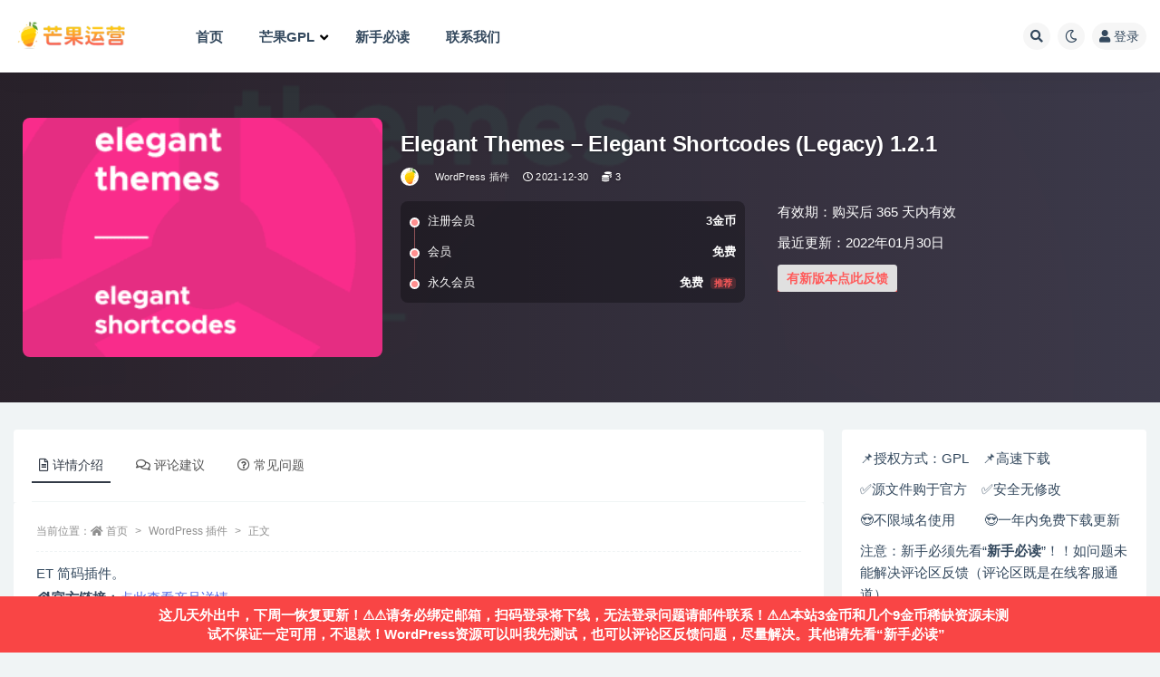

--- FILE ---
content_type: text/html; charset=UTF-8
request_url: https://mangoecom.com/elegant-themes-elegant-shortcodes-legacy/
body_size: 16892
content:
<!doctype html>
<html lang="zh-Hans">
<head>
	<meta http-equiv="Content-Type" content="text/html; charset=UTF-8">
	<meta name="viewport" content="width=device-width, initial-scale=1, minimum-scale=1, maximum-scale=1">
	<link rel="profile" href="https://gmpg.org/xfn/11">
	<title>[破解版/Nulled]Elegant Themes – Elegant Shortcodes免费下载，已激活WordPress插件_芒果运营</title>
<meta name='robots' content='max-image-preview:large' />
<meta name="keywords" content="Elegant Themes Elegant Shortcodes (Legacy),破解版下载,免费,Elegant Themes Plugins,wordpress插件,">
<meta name="description" content="[破解版/Nulled] Elegant Themes – Elegant Shortcodes免费下载，高级版已激活WordPress 插件，芒果电商资源站提供正版GPL公共许可授权插件、主题和源码下载，安全放心，降低您学习开发创业成本！">
<meta property="og:title" content="Elegant Themes – Elegant Shortcodes (Legacy) 1.2.1">
<meta property="og:description" content="[破解版/Nulled] Elegant Themes – Elegant Shortcodes免费下载，高级版已激活WordPress 插件，芒果电商资源站提供正版GPL公共许可授权插件、主题和源码下载，安全放心，降低您学习开发创业成本！">
<meta property="og:type" content="article">
<meta property="og:url" content="https://mangoecom.com/elegant-themes-elegant-shortcodes-legacy/">
<meta property="og:site_name" content="芒果运营">
<meta property="og:image" content="https://mangoecom.com/wp-content/uploads/2021/12/1640833670-381fa5fac9e73c8.png">
<link href="https://mangoecom.com/wp-content/uploads/2021/12/1639135564-96a3be3cf272e01.jpg" rel="icon">
<style id='wp-img-auto-sizes-contain-inline-css'>
img:is([sizes=auto i],[sizes^="auto," i]){contain-intrinsic-size:3000px 1500px}
/*# sourceURL=wp-img-auto-sizes-contain-inline-css */
</style>
<link rel='stylesheet' id='fontawesome-css' href='https://mangoecom.com/wp-content/plugins/mts-wp-notification-bar/public/css/font-awesome.min.css?ver=1.2.1' media='all' />
<link rel='stylesheet' id='mts-notification-bar-css' href='https://mangoecom.com/wp-content/plugins/mts-wp-notification-bar/public/css/mts-notification-bar-public.css?ver=1.2.1' media='all' />
<style id='classic-theme-styles-inline-css'>
/*! This file is auto-generated */
.wp-block-button__link{color:#fff;background-color:#32373c;border-radius:9999px;box-shadow:none;text-decoration:none;padding:calc(.667em + 2px) calc(1.333em + 2px);font-size:1.125em}.wp-block-file__button{background:#32373c;color:#fff;text-decoration:none}
/*# sourceURL=/wp-includes/css/classic-themes.min.css */
</style>
<link rel='stylesheet' id='wp_automatic_gallery_style-css' href='https://mangoecom.com/wp-content/plugins/wp-automatic/css/wp-automatic.css?ver=1.0.0' media='all' />
<link rel='stylesheet' id='wp-ulike-css' href='https://mangoecom.com/wp-content/plugins/wp-ulike/assets/css/wp-ulike.min.css?ver=4.7.11' media='all' />
<style id='wp-ulike-inline-css'>
.wpulike button.wp_ulike_btn {
    margin-top: -8px;
    position: relative;
    display: inline-block;
    vertical-align: middle;
    border-radius: 0.25em;
    box-shadow: none;
    padding-top: 0em;
    padding-right: 0.5em;
    padding-bottom: 0em;
    padding-left: 0.5em;
    border: none;
    text-align: center;
    transition: none;
    cursor: pointer;
}
.wpulike-default button.wp_ulike_btn {
    color: #ff5b5b;
    background-color: #e0e0e0;
    min-height: 30px;
    min-width: 50px;
}
.wpulike-default .wp_ulike_is_liked .wp_ulike_btn {
    color: #0f9960;
}
/*# sourceURL=wp-ulike-inline-css */
</style>
<link rel='stylesheet' id='wp-ulike-pro-css' href='https://mangoecom.com/wp-content/plugins/wp-ulike-pro/public/assets/css/wp-ulike-pro.min.css?ver=1.8.6' media='all' />
<link rel='stylesheet' id='bootstrap-css' href='https://mangoecom.com/wp-content/themes/ripro-v2/assets/bootstrap/css/bootstrap.min.css?ver=4.6.0' media='all' />
<link rel='stylesheet' id='plugins-css' href='https://mangoecom.com/wp-content/themes/ripro-v2/assets/css/plugins.css?ver=1.0.0' media='all' />
<link rel='stylesheet' id='app-css' href='https://mangoecom.com/wp-content/themes/ripro-v2/assets/css/app.css?ver=1.0.0' media='all' />
<link rel='stylesheet' id='dark-css' href='https://mangoecom.com/wp-content/themes/ripro-v2/assets/css/dark.css?ver=1.0.0' media='all' />
<link rel='stylesheet' id='v2_chld-css' href='https://mangoecom.com/wp-content/themes/ripro-v2-child/child-style.css?ver=6.9' media='all' />
<link rel='stylesheet' id='csf-fa5-css' href='https://mangoecom.com/wp-content/themes/ripro-v2/assets/font-awesome/css/all.min.css?ver=5.14.0' media='all' />
<link rel='stylesheet' id='csf-fa5-v4-shims-css' href='https://mangoecom.com/wp-content/themes/ripro-v2/assets/font-awesome/css/v4-shims.min.css?ver=5.14.0' media='all' />
<link rel='stylesheet' id='ubermenu-css' href='https://mangoecom.com/wp-content/plugins/ubermenu/pro/assets/css/ubermenu.min.css?ver=3.7.8' media='all' />
<script src="https://mangoecom.com/wp-content/themes/ripro-v2/assets/js/jquery.min.js?ver=3.5.1" id="jquery-js"></script>
<script src="https://mangoecom.com/wp-content/plugins/mts-wp-notification-bar/public/js/jquery.cookie.js?ver=1.2.1" id="mtsnb-cookie-js"></script>
<script id="mts-notification-bar-js-extra">
var mtsnb_data = {"ajaxurl":"https://mangoecom.com/wp-admin/admin-ajax.php","cookies_expiry":"365","disable_impression":""};
//# sourceURL=mts-notification-bar-js-extra
</script>
<script src="https://mangoecom.com/wp-content/plugins/mts-wp-notification-bar/public/js/mts-notification-bar-public.js?ver=1.2.1" id="mts-notification-bar-js"></script>
<script src="https://mangoecom.com/wp-content/plugins/wp-automatic/js/main-front.js?ver=6.9" id="wp_automatic_gallery-js"></script>
<link rel='shortlink' href='https://mangoecom.com/?p=18705' />
<style id="ubermenu-custom-generated-css">
/** UberMenu Custom Menu Styles (Customizer) **/
/* main */
 .ubermenu-main.ubermenu-transition-fade .ubermenu-item .ubermenu-submenu-drop { margin-top:0; }
 .ubermenu-main .ubermenu-nav .ubermenu-item.ubermenu-item-level-0 > .ubermenu-target { font-weight:bold; }
 .ubermenu-main .ubermenu-item-level-0 > .ubermenu-target { color:#34495e; }
 .ubermenu.ubermenu-main .ubermenu-item-level-0:hover > .ubermenu-target, .ubermenu-main .ubermenu-item-level-0.ubermenu-active > .ubermenu-target { color:#000000; }
 .ubermenu-main .ubermenu-item-level-0.ubermenu-current-menu-item > .ubermenu-target, .ubermenu-main .ubermenu-item-level-0.ubermenu-current-menu-parent > .ubermenu-target, .ubermenu-main .ubermenu-item-level-0.ubermenu-current-menu-ancestor > .ubermenu-target { color:#000000; }
 .ubermenu-main .ubermenu-item.ubermenu-item-level-0 > .ubermenu-highlight { color:#dd3333; }
 .ubermenu-main .ubermenu-submenu.ubermenu-submenu-drop { background-color:#ffffff; }
 .ubermenu-main .ubermenu-submenu .ubermenu-highlight { color:#dd3333; }
 .ubermenu-main .ubermenu-submenu .ubermenu-item-header > .ubermenu-target:hover { color:#000000; }
 .ubermenu-main .ubermenu-submenu .ubermenu-item-header.ubermenu-current-menu-item > .ubermenu-target { color:#000000; }
 .ubermenu-main .ubermenu-item-level-0.ubermenu-has-submenu-drop > .ubermenu-target > .ubermenu-sub-indicator { color:#000000; }
 .ubermenu-main .ubermenu-submenu .ubermenu-has-submenu-drop > .ubermenu-target > .ubermenu-sub-indicator { color:#000000; }


/* Status: Loaded from Transient */

</style><style>.recentcomments a{display:inline !important;padding:0 !important;margin:0 !important;}</style><style type="text/css">.wpulike .wp_ulike_general_class{background-color:#dd3333;}.ulp-form{max-width:480px!important;}</style><link rel="icon" href="https://mangoecom.com/wp-content/uploads/2022/06/1654614366-360ea1cb5350ae7-32x32.png" sizes="32x32" />
<link rel="icon" href="https://mangoecom.com/wp-content/uploads/2022/06/1654614366-360ea1cb5350ae7-192x192.png" sizes="192x192" />
<link rel="apple-touch-icon" href="https://mangoecom.com/wp-content/uploads/2022/06/1654614366-360ea1cb5350ae7-180x180.png" />
<meta name="msapplication-TileImage" content="https://mangoecom.com/wp-content/uploads/2022/06/1654614366-360ea1cb5350ae7-270x270.png" />
		<style id="wp-custom-css">
			.ubermenu-main .ubermenu-submenu.ubermenu-submenu-drop {
    border-bottom-right-radius: 10px;
    border-bottom-left-radius: 10px;
}

/* 设置文章内链接的默认颜色 */
.entry-content a {
    color: #7489eb; /* 修改为你想要的颜色 */
}		</style>
		<style id='global-styles-inline-css'>
:root{--wp--preset--aspect-ratio--square: 1;--wp--preset--aspect-ratio--4-3: 4/3;--wp--preset--aspect-ratio--3-4: 3/4;--wp--preset--aspect-ratio--3-2: 3/2;--wp--preset--aspect-ratio--2-3: 2/3;--wp--preset--aspect-ratio--16-9: 16/9;--wp--preset--aspect-ratio--9-16: 9/16;--wp--preset--color--black: #000000;--wp--preset--color--cyan-bluish-gray: #abb8c3;--wp--preset--color--white: #ffffff;--wp--preset--color--pale-pink: #f78da7;--wp--preset--color--vivid-red: #cf2e2e;--wp--preset--color--luminous-vivid-orange: #ff6900;--wp--preset--color--luminous-vivid-amber: #fcb900;--wp--preset--color--light-green-cyan: #7bdcb5;--wp--preset--color--vivid-green-cyan: #00d084;--wp--preset--color--pale-cyan-blue: #8ed1fc;--wp--preset--color--vivid-cyan-blue: #0693e3;--wp--preset--color--vivid-purple: #9b51e0;--wp--preset--gradient--vivid-cyan-blue-to-vivid-purple: linear-gradient(135deg,rgb(6,147,227) 0%,rgb(155,81,224) 100%);--wp--preset--gradient--light-green-cyan-to-vivid-green-cyan: linear-gradient(135deg,rgb(122,220,180) 0%,rgb(0,208,130) 100%);--wp--preset--gradient--luminous-vivid-amber-to-luminous-vivid-orange: linear-gradient(135deg,rgb(252,185,0) 0%,rgb(255,105,0) 100%);--wp--preset--gradient--luminous-vivid-orange-to-vivid-red: linear-gradient(135deg,rgb(255,105,0) 0%,rgb(207,46,46) 100%);--wp--preset--gradient--very-light-gray-to-cyan-bluish-gray: linear-gradient(135deg,rgb(238,238,238) 0%,rgb(169,184,195) 100%);--wp--preset--gradient--cool-to-warm-spectrum: linear-gradient(135deg,rgb(74,234,220) 0%,rgb(151,120,209) 20%,rgb(207,42,186) 40%,rgb(238,44,130) 60%,rgb(251,105,98) 80%,rgb(254,248,76) 100%);--wp--preset--gradient--blush-light-purple: linear-gradient(135deg,rgb(255,206,236) 0%,rgb(152,150,240) 100%);--wp--preset--gradient--blush-bordeaux: linear-gradient(135deg,rgb(254,205,165) 0%,rgb(254,45,45) 50%,rgb(107,0,62) 100%);--wp--preset--gradient--luminous-dusk: linear-gradient(135deg,rgb(255,203,112) 0%,rgb(199,81,192) 50%,rgb(65,88,208) 100%);--wp--preset--gradient--pale-ocean: linear-gradient(135deg,rgb(255,245,203) 0%,rgb(182,227,212) 50%,rgb(51,167,181) 100%);--wp--preset--gradient--electric-grass: linear-gradient(135deg,rgb(202,248,128) 0%,rgb(113,206,126) 100%);--wp--preset--gradient--midnight: linear-gradient(135deg,rgb(2,3,129) 0%,rgb(40,116,252) 100%);--wp--preset--font-size--small: 13px;--wp--preset--font-size--medium: 20px;--wp--preset--font-size--large: 36px;--wp--preset--font-size--x-large: 42px;--wp--preset--spacing--20: 0.44rem;--wp--preset--spacing--30: 0.67rem;--wp--preset--spacing--40: 1rem;--wp--preset--spacing--50: 1.5rem;--wp--preset--spacing--60: 2.25rem;--wp--preset--spacing--70: 3.38rem;--wp--preset--spacing--80: 5.06rem;--wp--preset--shadow--natural: 6px 6px 9px rgba(0, 0, 0, 0.2);--wp--preset--shadow--deep: 12px 12px 50px rgba(0, 0, 0, 0.4);--wp--preset--shadow--sharp: 6px 6px 0px rgba(0, 0, 0, 0.2);--wp--preset--shadow--outlined: 6px 6px 0px -3px rgb(255, 255, 255), 6px 6px rgb(0, 0, 0);--wp--preset--shadow--crisp: 6px 6px 0px rgb(0, 0, 0);}:where(.is-layout-flex){gap: 0.5em;}:where(.is-layout-grid){gap: 0.5em;}body .is-layout-flex{display: flex;}.is-layout-flex{flex-wrap: wrap;align-items: center;}.is-layout-flex > :is(*, div){margin: 0;}body .is-layout-grid{display: grid;}.is-layout-grid > :is(*, div){margin: 0;}:where(.wp-block-columns.is-layout-flex){gap: 2em;}:where(.wp-block-columns.is-layout-grid){gap: 2em;}:where(.wp-block-post-template.is-layout-flex){gap: 1.25em;}:where(.wp-block-post-template.is-layout-grid){gap: 1.25em;}.has-black-color{color: var(--wp--preset--color--black) !important;}.has-cyan-bluish-gray-color{color: var(--wp--preset--color--cyan-bluish-gray) !important;}.has-white-color{color: var(--wp--preset--color--white) !important;}.has-pale-pink-color{color: var(--wp--preset--color--pale-pink) !important;}.has-vivid-red-color{color: var(--wp--preset--color--vivid-red) !important;}.has-luminous-vivid-orange-color{color: var(--wp--preset--color--luminous-vivid-orange) !important;}.has-luminous-vivid-amber-color{color: var(--wp--preset--color--luminous-vivid-amber) !important;}.has-light-green-cyan-color{color: var(--wp--preset--color--light-green-cyan) !important;}.has-vivid-green-cyan-color{color: var(--wp--preset--color--vivid-green-cyan) !important;}.has-pale-cyan-blue-color{color: var(--wp--preset--color--pale-cyan-blue) !important;}.has-vivid-cyan-blue-color{color: var(--wp--preset--color--vivid-cyan-blue) !important;}.has-vivid-purple-color{color: var(--wp--preset--color--vivid-purple) !important;}.has-black-background-color{background-color: var(--wp--preset--color--black) !important;}.has-cyan-bluish-gray-background-color{background-color: var(--wp--preset--color--cyan-bluish-gray) !important;}.has-white-background-color{background-color: var(--wp--preset--color--white) !important;}.has-pale-pink-background-color{background-color: var(--wp--preset--color--pale-pink) !important;}.has-vivid-red-background-color{background-color: var(--wp--preset--color--vivid-red) !important;}.has-luminous-vivid-orange-background-color{background-color: var(--wp--preset--color--luminous-vivid-orange) !important;}.has-luminous-vivid-amber-background-color{background-color: var(--wp--preset--color--luminous-vivid-amber) !important;}.has-light-green-cyan-background-color{background-color: var(--wp--preset--color--light-green-cyan) !important;}.has-vivid-green-cyan-background-color{background-color: var(--wp--preset--color--vivid-green-cyan) !important;}.has-pale-cyan-blue-background-color{background-color: var(--wp--preset--color--pale-cyan-blue) !important;}.has-vivid-cyan-blue-background-color{background-color: var(--wp--preset--color--vivid-cyan-blue) !important;}.has-vivid-purple-background-color{background-color: var(--wp--preset--color--vivid-purple) !important;}.has-black-border-color{border-color: var(--wp--preset--color--black) !important;}.has-cyan-bluish-gray-border-color{border-color: var(--wp--preset--color--cyan-bluish-gray) !important;}.has-white-border-color{border-color: var(--wp--preset--color--white) !important;}.has-pale-pink-border-color{border-color: var(--wp--preset--color--pale-pink) !important;}.has-vivid-red-border-color{border-color: var(--wp--preset--color--vivid-red) !important;}.has-luminous-vivid-orange-border-color{border-color: var(--wp--preset--color--luminous-vivid-orange) !important;}.has-luminous-vivid-amber-border-color{border-color: var(--wp--preset--color--luminous-vivid-amber) !important;}.has-light-green-cyan-border-color{border-color: var(--wp--preset--color--light-green-cyan) !important;}.has-vivid-green-cyan-border-color{border-color: var(--wp--preset--color--vivid-green-cyan) !important;}.has-pale-cyan-blue-border-color{border-color: var(--wp--preset--color--pale-cyan-blue) !important;}.has-vivid-cyan-blue-border-color{border-color: var(--wp--preset--color--vivid-cyan-blue) !important;}.has-vivid-purple-border-color{border-color: var(--wp--preset--color--vivid-purple) !important;}.has-vivid-cyan-blue-to-vivid-purple-gradient-background{background: var(--wp--preset--gradient--vivid-cyan-blue-to-vivid-purple) !important;}.has-light-green-cyan-to-vivid-green-cyan-gradient-background{background: var(--wp--preset--gradient--light-green-cyan-to-vivid-green-cyan) !important;}.has-luminous-vivid-amber-to-luminous-vivid-orange-gradient-background{background: var(--wp--preset--gradient--luminous-vivid-amber-to-luminous-vivid-orange) !important;}.has-luminous-vivid-orange-to-vivid-red-gradient-background{background: var(--wp--preset--gradient--luminous-vivid-orange-to-vivid-red) !important;}.has-very-light-gray-to-cyan-bluish-gray-gradient-background{background: var(--wp--preset--gradient--very-light-gray-to-cyan-bluish-gray) !important;}.has-cool-to-warm-spectrum-gradient-background{background: var(--wp--preset--gradient--cool-to-warm-spectrum) !important;}.has-blush-light-purple-gradient-background{background: var(--wp--preset--gradient--blush-light-purple) !important;}.has-blush-bordeaux-gradient-background{background: var(--wp--preset--gradient--blush-bordeaux) !important;}.has-luminous-dusk-gradient-background{background: var(--wp--preset--gradient--luminous-dusk) !important;}.has-pale-ocean-gradient-background{background: var(--wp--preset--gradient--pale-ocean) !important;}.has-electric-grass-gradient-background{background: var(--wp--preset--gradient--electric-grass) !important;}.has-midnight-gradient-background{background: var(--wp--preset--gradient--midnight) !important;}.has-small-font-size{font-size: var(--wp--preset--font-size--small) !important;}.has-medium-font-size{font-size: var(--wp--preset--font-size--medium) !important;}.has-large-font-size{font-size: var(--wp--preset--font-size--large) !important;}.has-x-large-font-size{font-size: var(--wp--preset--font-size--x-large) !important;}
/*# sourceURL=global-styles-inline-css */
</style>
</head>
<body class="wp-singular post-template-default single single-post postid-18705 single-format-standard wp-theme-ripro-v2 wp-child-theme-ripro-v2-child wide-screen navbar-sticky with-hero hero-none hero-shop pagination-numeric no-off-canvas sidebar-right">
<div id="app" class="site">
	
<header class="site-header">
    <div class="container">
	    <div class="navbar">
			  <div class="logo-wrapper">
          <a href="https://mangoecom.com/">
        <img class="logo regular" src="https://mangoecom.com/wp-content/uploads/2022/06/1654614125-96d6f2e7e1f705a.png" alt="芒果运营">
      </a>
    
  </div> 			
			<div class="sep"></div>
			
			<nav class="main-menu d-none d-lg-block">
			
<!-- UberMenu [Configuration:main] [Theme Loc:menu-1] [Integration:auto] -->
<button class="ubermenu-responsive-toggle ubermenu-responsive-toggle-main ubermenu-skin-none ubermenu-loc-menu-1 ubermenu-responsive-toggle-content-align-left ubermenu-responsive-toggle-align-full " tabindex="0" data-ubermenu-target="ubermenu-main-11-menu-1-2"><i class="fas fa-bars" ></i>Menu</button><nav id="ubermenu-main-11-menu-1-2" class="ubermenu ubermenu-nojs ubermenu-main ubermenu-menu-11 ubermenu-loc-menu-1 ubermenu-responsive ubermenu-responsive-default ubermenu-responsive-collapse ubermenu-horizontal ubermenu-transition-shift ubermenu-trigger-hover_intent ubermenu-skin-none  ubermenu-bar-align-full ubermenu-items-align-auto ubermenu-disable-submenu-scroll ubermenu-sub-indicators ubermenu-retractors-responsive ubermenu-submenu-indicator-closes"><ul id="ubermenu-nav-main-11-menu-1" class="ubermenu-nav" data-title="主菜单"><li id="menu-item-265" class="ubermenu-item ubermenu-item-type-custom ubermenu-item-object-custom ubermenu-item-home ubermenu-item-265 ubermenu-item-level-0 ubermenu-column ubermenu-column-auto" ><a class="ubermenu-target ubermenu-item-layout-default ubermenu-item-layout-text_only" href="https://mangoecom.com/" tabindex="0"><span class="ubermenu-target-title ubermenu-target-text">首页</span></a></li><li id="menu-item-34189" class="ubermenu-item ubermenu-item-type-custom ubermenu-item-object-custom ubermenu-item-has-children ubermenu-item-34189 ubermenu-item-level-0 ubermenu-column ubermenu-column-auto ubermenu-has-submenu-drop ubermenu-has-submenu-mega" ><a class="ubermenu-target ubermenu-item-layout-default ubermenu-item-layout-text_only" href="#" tabindex="0"><span class="ubermenu-target-title ubermenu-target-text">芒果GPL</span><i class='ubermenu-sub-indicator fas fa-angle-down'></i></a><ul  class="ubermenu-submenu ubermenu-submenu-id-34189 ubermenu-submenu-type-mega ubermenu-submenu-drop ubermenu-submenu-align-full_width ubermenu-autoclear"  ><li id="menu-item-60492" class="ubermenu-item ubermenu-item-type-post_type ubermenu-item-object-post ubermenu-item-60492 ubermenu-item-auto ubermenu-item-header ubermenu-item-level-1 ubermenu-column ubermenu-column-1-5" ><a class="ubermenu-target ubermenu-target-with-icon ubermenu-item-layout-default ubermenu-content-align-center ubermenu-item-layout-icon_left" href="https://mangoecom.com/look-for/"><i class="ubermenu-icon fas fa-pencil-alt" ></i><span class="ubermenu-target-title ubermenu-target-text">资源申请</span></a></li><li id="menu-item-281" class="ubermenu-item ubermenu-item-type-post_type ubermenu-item-object-page ubermenu-item-281 ubermenu-item-auto ubermenu-item-header ubermenu-item-level-1 ubermenu-column ubermenu-column-1-5" ><a class="ubermenu-target ubermenu-target-with-icon ubermenu-item-layout-default ubermenu-content-align-center ubermenu-item-layout-icon_left" href="https://mangoecom.com/price/"><i class="ubermenu-icon fas fa-user" ></i><span class="ubermenu-target-title ubermenu-target-text">会员</span></a></li><li id="menu-item-60494" class="ubermenu-item ubermenu-item-type-post_type ubermenu-item-object-post ubermenu-item-60494 ubermenu-item-auto ubermenu-item-header ubermenu-item-level-1 ubermenu-column ubermenu-column-1-5" ><a class="ubermenu-target ubermenu-target-with-icon ubermenu-item-layout-default ubermenu-content-align-center ubermenu-item-layout-icon_left" href="https://mangoecom.com/affiliate/"><i class="ubermenu-icon fab fa-slack" ></i><span class="ubermenu-target-title ubermenu-target-text">联盟推广</span></a></li><li id="menu-item-60508" class="ubermenu-item ubermenu-item-type-taxonomy ubermenu-item-object-post_tag ubermenu-item-60508 ubermenu-item-auto ubermenu-item-header ubermenu-item-level-1 ubermenu-column ubermenu-column-1-5" ><a class="ubermenu-target ubermenu-item-layout-default ubermenu-content-align-center ubermenu-item-layout-text_only" href="https://mangoecom.com/tag/%e7%a8%80%e7%bc%ba/"><span class="ubermenu-target-title ubermenu-target-text">稀缺资源</span></a></li><li id="menu-item-60496" class="ubermenu-item ubermenu-item-type-taxonomy ubermenu-item-object-category ubermenu-item-60496 ubermenu-item-auto ubermenu-item-header ubermenu-item-level-1 ubermenu-column ubermenu-column-1-5" ><a class="ubermenu-target ubermenu-item-layout-default ubermenu-content-align-center ubermenu-item-layout-text_only" href="https://mangoecom.com/html%e6%a8%a1%e6%9d%bf/"><span class="ubermenu-target-title ubermenu-target-text">HTML模板</span></a></li><li id="menu-item-34197" class="ubermenu-item ubermenu-item-type-taxonomy ubermenu-item-object-category ubermenu-item-34197 ubermenu-item-auto ubermenu-item-header ubermenu-item-level-1 ubermenu-column ubermenu-column-1-5" ><a class="ubermenu-target ubermenu-target-with-image ubermenu-item-layout-default ubermenu-content-align-center ubermenu-item-layout-image_above" href="https://mangoecom.com/popular/"><img class="ubermenu-image ubermenu-image-size-full" src="https://mangoecom.com/wp-content/uploads/2024/06/1718780985-f7ede3bce8e34f9.png" width="250" height="150" alt="热门wordpress主题插件推荐下载"  /><span class="ubermenu-target-title ubermenu-target-text">热门推荐</span></a></li><li id="menu-item-60497" class="ubermenu-item ubermenu-item-type-taxonomy ubermenu-item-object-category ubermenu-current-post-ancestor ubermenu-current-menu-parent ubermenu-current-post-parent ubermenu-item-60497 ubermenu-item-auto ubermenu-item-header ubermenu-item-level-1 ubermenu-column ubermenu-column-1-5" ><a class="ubermenu-target ubermenu-target-with-image ubermenu-item-layout-default ubermenu-content-align-center ubermenu-item-layout-image_above" href="https://mangoecom.com/wordpress-plugin/"><img class="ubermenu-image ubermenu-image-size-full" src="https://mangoecom.com/wp-content/uploads/2024/06/1718781010-a98b3b4e1819dd6.png" width="250" height="150" alt="wordpress插件下载"  /><span class="ubermenu-target-title ubermenu-target-text">WordPress 插件</span></a></li><li id="menu-item-60498" class="ubermenu-item ubermenu-item-type-taxonomy ubermenu-item-object-category ubermenu-item-60498 ubermenu-item-auto ubermenu-item-header ubermenu-item-level-1 ubermenu-column ubermenu-column-1-5" ><a class="ubermenu-target ubermenu-target-with-image ubermenu-item-layout-default ubermenu-content-align-center ubermenu-item-layout-image_above" href="https://mangoecom.com/wordpress-themes/"><img class="ubermenu-image ubermenu-image-size-full" src="https://mangoecom.com/wp-content/uploads/2024/06/1718781030-6e3b5a1683ae893.png" width="250" height="150" alt="wordpress主题下载"  /><span class="ubermenu-target-title ubermenu-target-text">WordPress 主题</span></a></li><li id="menu-item-60499" class="ubermenu-item ubermenu-item-type-taxonomy ubermenu-item-object-category ubermenu-item-60499 ubermenu-item-auto ubermenu-item-header ubermenu-item-level-1 ubermenu-column ubermenu-column-1-5" ><a class="ubermenu-target ubermenu-target-with-image ubermenu-item-layout-default ubermenu-content-align-center ubermenu-item-layout-image_above" href="https://mangoecom.com/shopify/"><img class="ubermenu-image ubermenu-image-size-full" src="https://mangoecom.com/wp-content/uploads/2024/06/1718781051-2b726acef363099.png" width="250" height="150" alt="shopify电商主题下载"  /><span class="ubermenu-target-title ubermenu-target-text">Shopify电商主题</span></a></li><li id="menu-item-60500" class="ubermenu-item ubermenu-item-type-taxonomy ubermenu-item-object-category ubermenu-item-60500 ubermenu-item-auto ubermenu-item-header ubermenu-item-level-1 ubermenu-column ubermenu-column-1-5" ><a class="ubermenu-target ubermenu-target-with-image ubermenu-item-layout-default ubermenu-content-align-center ubermenu-item-layout-image_above" href="https://mangoecom.com/php-source-codes/"><img class="ubermenu-image ubermenu-image-size-full" src="https://mangoecom.com/wp-content/uploads/2024/06/1718781077-9b66ccc8e0ed801.png" width="250" height="150" alt="php源码下载"  /><span class="ubermenu-target-title ubermenu-target-text">PHP&#038;App源码</span></a></li><li id="menu-item-60506" class="ubermenu-item ubermenu-item-type-custom ubermenu-item-object-ubermenu-custom ubermenu-item-60506 ubermenu-item-auto ubermenu-item-header ubermenu-item-level-1 ubermenu-column ubermenu-column-1-5" ><div class="ubermenu-content-block ubermenu-custom-content ubermenu-custom-content-padded">📌📌：本站未亲测资源不保证一定可用，所以价格低。你可以选择让我测试后再购买！具体请阅读并遵守本站规则<a href="https://mangoecom.com/notice/" target="_blank"><strong>新手必读</strong></a>，否则请不要在本站消费！
<br>
📌📌：显示要激活输入密钥什么的不重要，主要看高级功能是否可用！亲测过的资源网页中都会有简单的教程；另外网页中都会有资源官方链接，需要看官网使用教程以及demo的可以到资源官网查看！
<br>
📌📌：安装过程“缺少style文件”、“找不到有效的插件”、“无法导入demo模板”等问题在 <a href="https://mangoecom.com/notice/" target="_blank"><strong>新手必读</strong></a> 里面都有解决，请自行查阅。
<br>
📢📢：本站已发布13745多篇资源，发布量每日更新量国内Top1，感谢真金白银支持。现已开启双11促销周！</div></li></ul></li><li id="menu-item-5813" class="ubermenu-item ubermenu-item-type-post_type ubermenu-item-object-page ubermenu-item-5813 ubermenu-item-level-0 ubermenu-column ubermenu-column-auto" ><a class="ubermenu-target ubermenu-item-layout-default ubermenu-item-layout-text_only" href="https://mangoecom.com/notice/" tabindex="0"><span class="ubermenu-target-title ubermenu-target-text">新手必读</span></a></li><li id="menu-item-92724" class="ubermenu-item ubermenu-item-type-post_type ubermenu-item-object-page ubermenu-item-92724 ubermenu-item-level-0 ubermenu-column ubermenu-column-auto" ><a class="ubermenu-target ubermenu-item-layout-default ubermenu-item-layout-text_only" href="https://mangoecom.com/contact/" tabindex="0"><span class="ubermenu-target-title ubermenu-target-text">联系我们</span></a></li></ul></nav>
<!-- End UberMenu -->
			</nav>
			
			<div class="actions">
				
								<span class="btn btn-sm search-open navbar-button ml-2" rel="nofollow noopener noreferrer" data-action="omnisearch-open" data-target="#omnisearch" title="搜索"><i class="fas fa-search"></i></span>
				
				
						        <span class="btn btn-sm toggle-dark navbar-button ml-2" rel="nofollow noopener noreferrer" title="夜间模式"><i class="fa fa-moon-o"></i></span>
                                
				<!-- user navbar dropdown  -->
		        				<a class="login-btn navbar-button ml-2" rel="nofollow noopener noreferrer" href="#"><i class="fa fa-user mr-1"></i>登录</a>
								<!-- user navbar dropdown -->

                
		        <div class="burger"></div>

		        
		    </div>
		    
	    </div>
    </div>
</header>

<div class="header-gap"></div>


<div class="hero lazyload visible" data-bg="https://mangoecom.com/wp-content/uploads/2021/12/1640833670-381fa5fac9e73c8.png">



<div class="hero-shop-warp">
    <div class="container-lg">
        <div class="row">
            <div class="col-lg-4 img-box">
                <img class="lazyload" data-src="https://mangoecom.com/wp-content/uploads/2021/12/1640833670-381fa5fac9e73c8-300x200.png" src="[data-uri]" alt="Elegant Themes – Elegant Shortcodes (Legacy) 1.2.1" />
                <noscript><img src="https://mangoecom.com/wp-content/uploads/2021/12/1640833670-381fa5fac9e73c8-300x200.png" alt="Elegant Themes – Elegant Shortcodes (Legacy) 1.2.1" /></noscript>
            </div>
            <div class="col-lg-8 info-box">
                <header class="entry-header">
<h1 class="entry-title">Elegant Themes – Elegant Shortcodes (Legacy) 1.2.1</h1>          <div class="entry-meta">
            
                          <span class="meta-author">
                <a href="https://mangoecom.com/author/mango/" title="mango"><img alt='' data-src='//mangoecom.com/wp-content/uploads/1234/01/1656204699-bb9d68cb6ba135e.jpg' class='lazyload avatar avatar-96 photo' height='96' width='96' />                </a>
              </span>
                          <span class="meta-category">
                <a href="https://mangoecom.com/wordpress-plugin/" rel="category">WordPress 插件</a>
              </span>
                          <span class="meta-date">
                  <time datetime="2021-12-30T11:07:48+08:00">
                    <i class="fa fa-clock-o"></i>
                    2021-12-30                  </time>
              </span>
            <span class="meta-shhop-icon"><i class="fas fa-coins"></i> 3</span>                <span class="meta-edit"></span>
            

          </div>
        </header>

                <div class="row">
                    <div class="col-lg-6 col-12">
                        <ul class="pricing-options"><li><span>注册会员</span><b>3金币</b></li><li><span>会员</span><b>免费</b></li><li><span>永久会员</span><b>免费<small class="badge badge-danger-lighten ml-2">推荐</small></b></li></ul>                    </div>
                    <div class="col-lg-6 col-12">
                        <ul class="down-info"><li><p class="data-label">有效期：购买后 365 天内有效</p></li><li><p class="data-label">最近更新：2022年01月30日</p></li>		<div class="wpulike wpulike-default  wpulike-is-pro" ><div class="wp_ulike_general_class wp_ulike_is_restricted"><button type="button"
					aria-label="Like Button"
					data-ulike-id="18705"
					data-ulike-nonce="a1a24c502b"
					data-ulike-type="post"
					data-ulike-template="wpulike-default"
					data-ulike-display-likers=""
					data-ulike-likers-style="popover"
					class="wp_ulike_btn wp_ulike_put_text wp_post_btn_18705"><span>有新版本点此反馈</span>				</button></div></div>
	</ul>                    </div>
    
                </div>
                
                
            </div>
        </div>
    </div>
</div>
</div>	<main id="main" role="main" class="site-content">
<div class="container">
	<div class="row">
		<div class="content-column col-lg-9">
			<div class="content-area">
				


<div class="single-download-nav">
  <ul class="nav nav-pills" id="pills-tab" role="tablist">

    <li class="nav-item" role="presentation">
      <a class="nav-link active" id="pills-details-tab" data-toggle="pill" href="#pills-details" role="tab" aria-controls="pills-details" aria-selected="true"><i class="far fa-file-alt mr-1"></i>详情介绍</a>
    </li>

        <li class="nav-item" role="presentation">
      <a class="nav-link" id="pills-comments-tab" data-toggle="pill" href="#pills-comments" role="tab" aria-controls="pills-comments" aria-selected="false"><i class="fa fa-comments-o mr-1"></i>评论建议</a>
    </li>
    
        <li class="nav-item" role="presentation">
      <a class="nav-link" id="pills-faq-tab" data-toggle="pill" href="#pills-faq" role="tab" aria-controls="pills-faq" aria-selected="false"><i class="far fa-question-circle mr-1"></i>常见问题</a>
    </li>
        
  </ul>
</div>

<div class="tab-content" id="pills-tabContent">

  <div class="tab-pane fade show active" id="pills-details" role="tabpanel" aria-labelledby="pills-details-tab">
    <article id="post-18705" class="article-content post-18705 post type-post status-publish format-standard has-post-thumbnail hentry category-wordpress-plugin tag-elegant-themes-plugins">
      <div class="container">
                <div class="article-crumb"><ol class="breadcrumb">当前位置：<li class="home"><i class="fa fa-home"></i> <a href="https://mangoecom.com">首页</a></li><li><a href="https://mangoecom.com/wordpress-plugin/">WordPress 插件</a></li><li class="active">正文</li></ol></div>
        
        
              
        <div class="entry-wrapper">
                    <div class="entry-content u-text-format u-clearfix">
            <p>ET 简码插件。<br />
<i class="fa fa-home"></i><strong>官方链接：</strong><a href="https://elegantthemes.com" target="_blank" rel="noreferrer noopener nofollow external" data-wpel-link="external">点此查看产品详情</a></p>
<div class="pt-0 d-none d-block d-xl-none d-lg-none"><aside id="header-widget-shop-down" class="widget-area"><p></p></aside></div><div class="entry-tags"><a href="https://mangoecom.com/tag/elegant-themes-plugins/" class="btn btn-sm btn-light mr-2" rel="tag">Elegant 插件</a></div>
<div class="entry-share">
	<div class="row">
		<div class="col d-none d-lg-block">
            
                            <a class="share-author" href="https://mangoecom.com/author/mango/">
                    <img alt='' data-src='//mangoecom.com/wp-content/uploads/1234/01/1656204699-bb9d68cb6ba135e.jpg' class='lazyload avatar avatar-50 photo' height='50' width='50' />mango<span class="badge badge-info-lighten" ">注册会员</span>                </a>
            			
		</div>
		<div class="col-auto mb-3 mb-lg-0">

            
			<button class="go-star-btn btn btn-sm btn-white" data-id="18705"><i class="far fa-star"></i> 收藏</button>            
			                <button class="share-poster btn btn-sm btn-white" data-id="18705" title="文章封面图"><i class="fa fa-share-alt"></i> 海报</button>
                        
            <button class="go-copy btn btn-sm btn-white" data-toggle="tooltip" data-placement="top" title="点击复制链接" data-clipboard-text="https://mangoecom.com/elegant-themes-elegant-shortcodes-legacy/"><i class="fas fa-link"></i> 链接</button>
		</div>
	</div>
</div>
          </div>
                  </div>
      </div>
    </article>
  </div>

    <div class="tab-pane fade" id="pills-comments" role="tabpanel" aria-labelledby="pills-comments-tab">
    
<div id="comments" class="entry-comments">
    	<div id="respond" class="comment-respond">
		<h3 id="reply-title" class="comment-reply-title">发表回复 <small><a rel="nofollow" id="cancel-comment-reply-link" href="/elegant-themes-elegant-shortcodes-legacy/#respond" style="display:none;">取消回复</a></small></h3><div class="comment-form"><div class="comment-must-login">您需要登录后才可以发表评论...</div><div class="form-submit"><div class="form-submit-text float-left"><a class="login-btn" href="javascript:;">登录...</a> 后才能评论</div> <input name="submit" type="submit" id="must-submit" class="submit disabled" value="发表" disabled></div></div>	</div><!-- #respond -->
		</div>
  </div>
  
    <div class="tab-pane fade" id="pills-faq" role="tabpanel" aria-labelledby="pills-faq-tab">

    <div class="accordion" id="accordionhelp">
          <div class="card">
        <div class="card-header" id="heading-0">
          <h2 class="mb-0">
            <button class="btn btn-sm btn-block text-left collapsed" type="button" data-toggle="collapse" data-target="#collapse-0" aria-expanded="false" aria-controls="collapse-0">
              资源安全吗？<span class="fa fa-plus"></span><span class="fa fa-minus"></span>
            </button>

          </h2>
        </div>
        <div id="collapse-0" class="collapse" aria-labelledby="heading-0" data-parent="#accordionhelp">
          <div class="card-body bg-primary text-white">
            本站所有wordpress资源从原作者那里购买，通过GUN通用公共许可证（GPL）授权激活，或修改破解（无恶意），本站建议放心使用，但安全问题终究是自己负责的，本站不负任何责任！如果你不接受这点，请不要购买使用。          </div>
        </div>
      </div>
          <div class="card">
        <div class="card-header" id="heading-1">
          <h2 class="mb-0">
            <button class="btn btn-sm btn-block text-left collapsed" type="button" data-toggle="collapse" data-target="#collapse-1" aria-expanded="false" aria-controls="collapse-1">
              有哪些优缺点？<span class="fa fa-plus"></span><span class="fa fa-minus"></span>
            </button>

          </h2>
        </div>
        <div id="collapse-1" class="collapse" aria-labelledby="heading-1" data-parent="#accordionhelp">
          <div class="card-body bg-primary text-white">
            优点：安全，可商用（wordpress GPL资源），永久使用，不限域名使用；缺点：更新无法在WordPress后台一键更新，具体请查看网站“新手必读”。          </div>
        </div>
      </div>
          <div class="card">
        <div class="card-header" id="heading-2">
          <h2 class="mb-0">
            <button class="btn btn-sm btn-block text-left collapsed" type="button" data-toggle="collapse" data-target="#collapse-2" aria-expanded="false" aria-controls="collapse-2">
              如何更新主题或插件？<span class="fa fa-plus"></span><span class="fa fa-minus"></span>
            </button>

          </h2>
        </div>
        <div id="collapse-2" class="collapse" aria-labelledby="heading-2" data-parent="#accordionhelp">
          <div class="card-body bg-primary text-white">
            手动更新。本站会及时更新资源，你登录你的账号下载资源包，上传更新。和安装步骤一样，最后是覆盖更新。          </div>
        </div>
      </div>
          <div class="card">
        <div class="card-header" id="heading-3">
          <h2 class="mb-0">
            <button class="btn btn-sm btn-block text-left collapsed" type="button" data-toggle="collapse" data-target="#collapse-3" aria-expanded="false" aria-controls="collapse-3">
              购买该资源后，可以退款吗？<span class="fa fa-plus"></span><span class="fa fa-minus"></span>
            </button>

          </h2>
        </div>
        <div id="collapse-3" class="collapse" aria-labelledby="heading-3" data-parent="#accordionhelp">
          <div class="card-body bg-primary text-white">
            本站虚拟产品，分未亲测和已亲测，未亲测资源价格便宜，没有任何形式退款；已亲测资源，如不能使用可评论区反馈，站长检查如确认无法使用，将退还站内金币，不现金退款！          </div>
        </div>
      </div>
          <div class="card">
        <div class="card-header" id="heading-4">
          <h2 class="mb-0">
            <button class="btn btn-sm btn-block text-left collapsed" type="button" data-toggle="collapse" data-target="#collapse-4" aria-expanded="false" aria-controls="collapse-4">
              有使用教程吗？<span class="fa fa-plus"></span><span class="fa fa-minus"></span>
            </button>

          </h2>
        </div>
        <div id="collapse-4" class="collapse" aria-labelledby="heading-4" data-parent="#accordionhelp">
          <div class="card-body bg-primary text-white">
            本站不提供使用教程，事实上，所有的主题插件，官方都有教程的，可以到官网查看名为Documentations或者Doc的页面学习。本站资源价格仅提供资源下载，不包含使用指导等售后服务，如需要可邮件联系站长付费服务。          </div>
        </div>
      </div>
        </div>
  </div>
  

</div>


    <div class="related-posts">
        <h3 class="u-border-title">相关文章</h3>
        <div class="row">
                      <div class="col-lg-6 col-12">
              <article id="post-18709" class="post post-list post-18709 type-post status-publish format-standard has-post-thumbnail hentry category-wordpress-plugin tag-elegant-themes-plugins">
                  <div class="entry-media"><div class="placeholder" style="padding-bottom: 66.666666666667%"><a target="_blank" href="https://mangoecom.com/elegant-themes-monarch/" title="Elegant Themes – Monarch 1.4.14" rel="nofollow noopener noreferrer"><img class="lazyload" data-src="https://mangoecom.com/wp-content/uploads/2021/12/1640833674-453a9b3bfdab6ea-300x200.png" src="https://mangoecom.com/wp-content/themes/ripro-v2/assets/img/thumb-ing.gif" alt="Elegant Themes – Monarch 1.4.14" /></a></div></div>                  <div class="entry-wrapper">
                    <header class="entry-header"><h2 class="entry-title"><a target="_blank" href="https://mangoecom.com/elegant-themes-monarch/" title="Elegant Themes – Monarch 1.4.14" rel="bookmark">Elegant Themes – Monarch 1.4.14</a></h2></header>
                                        <div class="entry-footer">          <div class="entry-meta">
            
                          <span class="meta-category">
                <a href="https://mangoecom.com/wordpress-plugin/" rel="category">WordPress 插件</a>
              </span>
                          <span class="meta-date">
                  <time datetime="2021-12-30T11:07:52+08:00">
                    <i class="fa fa-clock-o"></i>
                    2021-12-30                  </time>
              </span>
                            <span class="meta-views"><i class="fa fa-eye"></i> 2.0K</span>
            <span class="meta-shhop-icon"><i class="fas fa-coins"></i> 3</span>

          </div>
        </div>
                                    </div>
            </article>
          </div>
                      <div class="col-lg-6 col-12">
              <article id="post-18707" class="post post-list post-18707 type-post status-publish format-standard has-post-thumbnail hentry category-wordpress-plugin tag-elegant-themes-plugins">
                  <div class="entry-media"><div class="placeholder" style="padding-bottom: 66.666666666667%"><a target="_blank" href="https://mangoecom.com/elegant-themes-handheld-legacy/" title="Elegant Themes – Handheld (Legacy) 1.3" rel="nofollow noopener noreferrer"><img class="lazyload" data-src="https://mangoecom.com/wp-content/uploads/2021/12/1640833672-509e1a7dd584d7d-300x200.png" src="https://mangoecom.com/wp-content/themes/ripro-v2/assets/img/thumb-ing.gif" alt="Elegant Themes – Handheld (Legacy) 1.3" /></a></div></div>                  <div class="entry-wrapper">
                    <header class="entry-header"><h2 class="entry-title"><a target="_blank" href="https://mangoecom.com/elegant-themes-handheld-legacy/" title="Elegant Themes – Handheld (Legacy) 1.3" rel="bookmark">Elegant Themes – Handheld (Legacy) 1.3</a></h2></header>
                                        <div class="entry-footer">          <div class="entry-meta">
            
                          <span class="meta-category">
                <a href="https://mangoecom.com/wordpress-plugin/" rel="category">WordPress 插件</a>
              </span>
                          <span class="meta-date">
                  <time datetime="2021-12-30T11:07:50+08:00">
                    <i class="fa fa-clock-o"></i>
                    2021-12-30                  </time>
              </span>
                            <span class="meta-views"><i class="fa fa-eye"></i> 739</span>
            <span class="meta-shhop-icon"><i class="fas fa-coins"></i> 3</span>

          </div>
        </div>
                                    </div>
            </article>
          </div>
                      <div class="col-lg-6 col-12">
              <article id="post-18703" class="post post-list post-18703 type-post status-publish format-standard has-post-thumbnail hentry category-wordpress-plugin tag-elegant-themes-plugins">
                  <div class="entry-media"><div class="placeholder" style="padding-bottom: 66.666666666667%"><a target="_blank" href="https://mangoecom.com/elegant-themes-elegant-builder-legacy/" title="Elegant Themes – Elegant Builder (Legacy) 2.4" rel="nofollow noopener noreferrer"><img class="lazyload" data-src="https://mangoecom.com/wp-content/uploads/2021/12/1640833668-e8a4f95aca6b8c0-300x200.png" src="https://mangoecom.com/wp-content/themes/ripro-v2/assets/img/thumb-ing.gif" alt="Elegant Themes – Elegant Builder (Legacy) 2.4" /></a></div></div>                  <div class="entry-wrapper">
                    <header class="entry-header"><h2 class="entry-title"><a target="_blank" href="https://mangoecom.com/elegant-themes-elegant-builder-legacy/" title="Elegant Themes – Elegant Builder (Legacy) 2.4" rel="bookmark">Elegant Themes – Elegant Builder (Legacy) 2.4</a></h2></header>
                                        <div class="entry-footer">          <div class="entry-meta">
            
                          <span class="meta-category">
                <a href="https://mangoecom.com/wordpress-plugin/" rel="category">WordPress 插件</a>
              </span>
                          <span class="meta-date">
                  <time datetime="2021-12-30T11:07:46+08:00">
                    <i class="fa fa-clock-o"></i>
                    2021-12-30                  </time>
              </span>
                            <span class="meta-views"><i class="fa fa-eye"></i> 1.6K</span>
            <span class="meta-shhop-icon"><i class="fas fa-coins"></i> 3</span>

          </div>
        </div>
                                    </div>
            </article>
          </div>
                      <div class="col-lg-6 col-12">
              <article id="post-96165" class="post post-list post-96165 type-post status-publish format-standard has-post-thumbnail hentry category-wordpress-plugin">
                  <div class="entry-media"><div class="placeholder" style="padding-bottom: 66.666666666667%"><a target="_blank" href="https://mangoecom.com/wp-media-cleanup/" title="WP Media Cleanup v1.0.9 wordpress媒体清理插件下载" rel="nofollow noopener noreferrer"><img class="lazyload" data-src="https://mangoecom.com/wp-content/uploads/2026/01/1768787079-b5095b3b4ed2a6f-600x400.png" src="https://mangoecom.com/wp-content/themes/ripro-v2/assets/img/thumb-ing.gif" alt="WP Media Cleanup v1.0.9 wordpress媒体清理插件下载" /></a></div></div>                  <div class="entry-wrapper">
                    <header class="entry-header"><h2 class="entry-title"><a target="_blank" href="https://mangoecom.com/wp-media-cleanup/" title="WP Media Cleanup v1.0.9 wordpress媒体清理插件下载" rel="bookmark">WP Media Cleanup v1.0.9 wordpress媒体清理插件下载</a></h2></header>
                                        <div class="entry-footer">          <div class="entry-meta">
            
                          <span class="meta-category">
                <a href="https://mangoecom.com/wordpress-plugin/" rel="category">WordPress 插件</a>
              </span>
                          <span class="meta-date">
                  <time datetime="2026-01-19T09:46:32+08:00">
                    <i class="fa fa-clock-o"></i>
                    2026-01-19                  </time>
              </span>
                            <span class="meta-views"><i class="fa fa-eye"></i> 4</span>
            <span class="meta-shhop-icon"><i class="fas fa-coins"></i> 3</span>

          </div>
        </div>
                                    </div>
            </article>
          </div>
                  </div>
    </div>

			</div>
		</div>
					<div class="sidebar-column col-lg-3">
				<aside id="secondary" class="widget-area">
	<div id="text-2" class="widget widget_text">			<div class="textwidget"><p>📌授权方式：<a href="https://mangoecom.com/gpl/" data-wpel-link="internal">GPL</a>    📌高速下载</p>
<p>✅源文件购于官方    ✅安全无修改</p>
<p>😍不限域名使用        😍一年内免费下载更新</p>
<p>注意：新手必须先看“<strong><a href="https://mangoecom.com/notice/" data-wpel-link="internal">新手必读</a></strong>”！！如问题未能解决评论区反馈（评论区既是在线客服通道）。</p>
<p>*文中有官网链接，可查看详情或Demo。</p>
</div>
		</div><div id="media_image-4" class="widget widget_media_image"><img width="217" height="66" src="https://mangoecom.com/wp-content/uploads/2024/05/1715101041-a72ab3b3a53a0ef.jpg" class="image wp-image-58050  attachment-full size-full" alt="芒果运营购买wordpress插件主题php源码shopify主题支持的支付方式" style="max-width: 100%;height: auto" loading="lazy" /></div><div id="ripro_v2_shop_down-3" class="widget ripro-v2-widget-shop-down"><div class="price"><h3><i class="fas fa-cloud-download-alt mr-1"></i>资源信息</h3></div><ul class="pricing-options"><li><span>注册会员</span><b>3金币</b></li><li><span>会员</span><b>免费</b></li><li><span>永久会员</span><b>免费<small class="badge badge-danger-lighten ml-2">推荐</small></b></li></ul><div class="async-shop-down text-center"><i class="fa fa-spinner fa-spin"></i></div><a target="_blank" href="https://mangoecom.com/price/" class="btn btn-info btn-block mt-2" data-wpel-link="internal">充值会员</a><div class="down-info"><h5>其他信息</h5><ul class="infos"><li><p class="data-label">有效期</p><p class="info">365 天内有效</p></li><li><p class="data-label">最近更新</p><p class="info">2022年01月30日</p></li></ul></div><div class="down-help mt-2 small text-muted">下载的压缩包，先解压，找到资源zip上传安装！</div></div><div id="recent-comments-2" class="widget widget_recent_comments"><h5 class="widget-title">近期评论</h5><ul id="recentcomments"><li class="recentcomments"><span class="comment-author-link">mango</span> 发表在《<a href="https://mangoecom.com/dynamic-ooo/#comment-6139" data-wpel-link="internal">Dynamic.ooo v1.7.1 动态简码插件下载</a>》</li><li class="recentcomments"><span class="comment-author-link">mango</span> 发表在《<a href="https://mangoecom.com/fabric/#comment-6138" data-wpel-link="internal">Fabric v1.14.0 时尚与纺织品制造 WordPress 主题下载</a>》</li><li class="recentcomments"><span class="comment-author-link">新用户</span> 发表在《<a href="https://mangoecom.com/fabric/#comment-6137" data-wpel-link="internal">Fabric v1.14.0 时尚与纺织品制造 WordPress 主题下载</a>》</li><li class="recentcomments"><span class="comment-author-link">新用户</span> 发表在《<a href="https://mangoecom.com/dynamic-ooo/#comment-6136" data-wpel-link="internal">Dynamic.ooo v1.7.1 动态简码插件下载</a>》</li><li class="recentcomments"><span class="comment-author-link">mango</span> 发表在《<a href="https://mangoecom.com/fontawesome-pro/#comment-6134" data-wpel-link="internal">Fontawesome Pro v.7.1.0 – (Web &#038; Desktop)源码下载</a>》</li></ul></div></aside><!-- #secondary -->
			</div>
			</div>
</div>
	</main><!-- #main -->
	
	<footer class="site-footer">
				<div class="footer-copyright d-flex text-center">
			<div class="container">
							    <p class="m-0 small">
			    	Copyright © 2021 芒果运营 ICP证: <a href="https://beian.miit.gov.cn/" target="_blank" rel="nofollow noopener">粤ICP备2021156486号</a>|<a href="https://mangoecom.com/notice/">新手必读</a>|<a href="https://mangoecom.com/privacy-policy/">隐私政策</a>|<a href="https://mangoecom.com/dmca/">DMCA</a>|<a href="https://mangoecom.com/contact/">联系我们/Contact Us</a>|<a href="https://mangoecom.com/affiliate/">联盟推广</a>|<a href="https://mangoecom.com/%e7%94%a8%e6%88%b7%e5%8d%8f%e8%ae%ae/">用户协议</a>|主题：<a href="https://ritheme.com?aff=19520" target="_blank" rel="nofollow noopener">RiPro-V5</a><b>DISCLAIMER</b>：All items listed here are developed by third-party developers & redistributed under the terms of the General Public License (GPL). Mango GPL is not affiliated or related to third-party developers or trademark owners, including WordPress, WooCommerce, WooThemes, WP Rocket, YITH, Rocketgenius, etc.				</p>
								
							</div>
		</div>

	</footer><!-- #footer -->

</div><!-- #page -->

<div class="rollbar">
		<ul class="actions">
			<li>
						<a href="https://mangoecom.com/" rel="nofollow noopener noreferrer" data-toggle="tooltip" data-html="true" data-placement="left" title="首页"><i class="fas fa-home"></i></a>
		</li>
				<li>
						<a href="https://mangoecom.com/notice/" rel="nofollow noopener noreferrer" data-toggle="tooltip" data-html="true" data-placement="left" title="新手必读"><i class="far fa-bell"></i></a>
		</li>
				<li>
						<a href="https://mangoecom.com/user?action=vip" rel="nofollow noopener noreferrer" data-toggle="tooltip" data-html="true" data-placement="left" title="VIP会员"><i class="fa fa-diamond"></i></a>
		</li>
				<li>
						<a href="https://mangoecom.com/user" rel="nofollow noopener noreferrer" data-toggle="tooltip" data-html="true" data-placement="left" title="个人中心"><i class="far fa-user"></i></a>
		</li>
			</ul>
		<div class="rollbar-item back-to-top">
		<i class="fas fa-chevron-up"></i>
	</div>
</div>
<div class="m-menubar">
		<ul>
			<li>
						<a href="https://mangoecom.com" rel="nofollow noopener noreferrer"><i class="fas fa-home"></i>首页</a>
		</li>
				<li>
						<a href="https://mangoecom.com/notice/" rel="nofollow noopener noreferrer"><i class="far fa-bell"></i>新手必读</a>
		</li>
				<li>
						<a href="https://mangoecom.com/user?action=vip" rel="nofollow noopener noreferrer"><i class="far fa-gem"></i>VIP会员</a>
		</li>
				<li>
						<a href="https://mangoecom.com/user" rel="nofollow noopener noreferrer"><i class="fas fa-user"></i>我的</a>
		</li>
				<li>
			<a href="javacript:void(0);" class="back-to-top" rel="nofollow noopener noreferrer"><i class="fas fa-chevron-up"></i>顶部<span></span></a>
		</li>
	</ul>
	</div>
<div id="omnisearch" class="omnisearch">
    <div class="container">
        <form class="omnisearch-form" method="get" action="https://mangoecom.com/">
            <div class="form-group">
                <div class="input-group input-group-merge input-group-flush">
                    <div class="input-group-prepend">
                        <span class="input-group-text"><i class="fas fa-search"></i></span>
                    </div>

					<div class="input-group-prepend d-flex align-items-center" style=" max-width: 35%; ">
                    <select  name='cat' id='omnisearch-cat' class='selectpicker'>
	<option value=''>全部</option>
	<option class="level-0" value="427">CMS</option>
	<option class="level-0" value="388">HTML模板</option>
	<option class="level-0" value="398">MAGENTO主题&amp;插件</option>
	<option class="level-0" value="375">PHP&amp;源码</option>
	<option class="level-0" value="382">Shopify电商主题</option>
	<option class="level-0" value="3">WordPress 主题</option>
	<option class="level-0" value="2">WordPress 插件</option>
	<option class="level-0" value="383">文章</option>
	<option class="level-0" value="16">流行榜</option>
</select>
				  	</div>
                    <input type="text" class="search-ajax-input form-control" name="s" value="" placeholder="输入关键词 回车搜索..." autocomplete="off">

                </div>
            </div>
        </form>
        <div class="omnisearch-suggestions">
            <div class="search-keywords">
                <a href="https://mangoecom.com/tag/code-canyon/" class="tag-cloud-link tag-link-314 tag-link-position-1" style="font-size: 14px;">CodeCanyon</a>
<a href="https://mangoecom.com/tag/css-igniter/" class="tag-cloud-link tag-link-286 tag-link-position-2" style="font-size: 14px;">CSSIgniter</a>
<a href="https://mangoecom.com/tag/easy-digital-downloads/" class="tag-cloud-link tag-link-272 tag-link-position-3" style="font-size: 14px;">Easy Digital Downloads</a>
<a href="https://mangoecom.com/html%e6%a8%a1%e6%9d%bf/" class="tag-cloud-link tag-link-388 tag-link-position-4" style="font-size: 14px;">HTML模板</a>
<a href="https://mangoecom.com/tag/mythemeshop/" class="tag-cloud-link tag-link-292 tag-link-position-5" style="font-size: 14px;">MyThemeShop</a>
<a href="https://mangoecom.com/tag/paid-memberships-pro/" class="tag-cloud-link tag-link-342 tag-link-position-6" style="font-size: 14px;">Paid Memberships Pro</a>
<a href="https://mangoecom.com/php-source-codes/php-scripts/" class="tag-cloud-link tag-link-376 tag-link-position-7" style="font-size: 14px;">PHP源码</a>
<a href="https://mangoecom.com/shopify/" class="tag-cloud-link tag-link-382 tag-link-position-8" style="font-size: 14px;">Shopify电商主题</a>
<a href="https://mangoecom.com/tag/studiopress/" class="tag-cloud-link tag-link-298 tag-link-position-9" style="font-size: 14px;">StudioPress</a>
<a href="https://mangoecom.com/tag/themeforest/" class="tag-cloud-link tag-link-300 tag-link-position-10" style="font-size: 14px;">Themeforest</a>
<a href="https://mangoecom.com/tag/woocommerce%e7%8b%ac%e7%ab%8b%e7%ab%99%e6%8f%92%e4%bb%b6/" class="tag-cloud-link tag-link-276 tag-link-position-11" style="font-size: 14px;">woocommerce独立站插件</a>
<a href="https://mangoecom.com/wordpress-themes/" class="tag-cloud-link tag-link-3 tag-link-position-12" style="font-size: 14px;">WordPress 主题</a>
<a href="https://mangoecom.com/wordpress-plugin/" class="tag-cloud-link tag-link-2 tag-link-position-13" style="font-size: 14px;">WordPress 插件</a>
<a href="https://mangoecom.com/tag/yith/" class="tag-cloud-link tag-link-278 tag-link-position-14" style="font-size: 14px;">YITH</a>
<a href="https://mangoecom.com/popular/" class="tag-cloud-link tag-link-16 tag-link-position-15" style="font-size: 14px;">流行榜</a>
<a href="https://mangoecom.com/tag/%e7%94%b5%e5%ad%90%e5%95%86%e5%8a%a1%e5%b7%a5%e5%85%b7/" class="tag-cloud-link tag-link-269 tag-link-position-16" style="font-size: 14px;">电子商务工具</a>
<a href="https://mangoecom.com/php-source-codes/app-source-codes/" class="tag-cloud-link tag-link-377 tag-link-position-17" style="font-size: 14px;">移动应用源码</a>
<a href="https://mangoecom.com/tag/%e7%a8%80%e7%bc%ba/" class="tag-cloud-link tag-link-409 tag-link-position-18" style="font-size: 14px;">稀缺</a>            </div>
                    </div>
    </div>
</div>

<div class="dimmer"></div>

<div class="off-canvas">
  <div class="canvas-close"><i class="fas fa-times"></i></div>
  <div class="mobile-menu d-block d-xl-none d-lg-none"></div>
</div>
<script type="speculationrules">
{"prefetch":[{"source":"document","where":{"and":[{"href_matches":"/*"},{"not":{"href_matches":["/wp-*.php","/wp-admin/*","/wp-content/uploads/*","/wp-content/*","/wp-content/plugins/*","/wp-content/themes/ripro-v2-child/*","/wp-content/themes/ripro-v2/*","/*\\?(.+)"]}},{"not":{"selector_matches":"a[rel~=\"nofollow\"]"}},{"not":{"selector_matches":".no-prefetch, .no-prefetch a"}}]},"eagerness":"conservative"}]}
</script>
				<div class="mtsnb mtsnb-sp-right mtsnb-button mtsnb-shown mtsnb-bottom mtsnb-fixed" id="mtsnb-89242" data-mtsnb-id="89242" style="background-color:#f94545;color:#ffffff;" data-bar-animation="" data-bar-content-animation="" data-sp-selector= "">
			<style type="text/css">
				.mtsnb { position: fixed; }
				.mtsnb .mtsnb-container { width: 1080px; font-size: 15px; font-weight: bold; line-height: 1.4}
				.mtsnb a { color: #dedede;}
				.mtsnb a:hover { color: #ffffff;}
				.mtsnb .mtsnb-button, #mtsnb-sp-selector, #mtsnb-sp-selector .mtsnb-sp-icon { color: #ffffff!important; background-color: #3071A9;}
			</style>
			<div class="mtsnb-container-outer">
				<div class="mtsnb-container mtsnb-clearfix" style="padding-top: 10px; padding-bottom: 10px; text-align: center">
										<div class="mtsnb-button-type mtsnb-content" data-mtsnb-variation="none"><span class="mtsnb-text">这几天外出中，下周一恢复更新！⚠️⚠️请务必绑定邮箱，扫码登录将下线，无法登录问题请邮件联系！⚠️⚠️本站3金币和几个9金币稀缺资源未测试不保证一定可用，不退款！WordPress资源可以叫我先测试，也可以评论区反馈问题，尽量解决。其他请先看“新手必读”</span><a href="" class="mtsnb-link" target=""></a></div>									</div>
							</div>
		</div>
		<script></script><script id="wp-ulike-pro-js-extra">
var UlikeProCommonConfig = {"AjaxUrl":"https://mangoecom.com/wp-admin/admin-ajax.php","Nonce":"fcb66b2134","TabSide":"top"};
//# sourceURL=wp-ulike-pro-js-extra
</script>
<script src="https://mangoecom.com/wp-content/plugins/wp-ulike-pro/public/assets/js/wp-ulike-pro.min.js?ver=1.8.6" id="wp-ulike-pro-js"></script>
<script src="https://mangoecom.com/wp-content/themes/ripro-v2/assets/js/popper.min.js?ver=1.0.0" id="popper-js"></script>
<script src="https://mangoecom.com/wp-content/themes/ripro-v2/assets/bootstrap/js/bootstrap.min.js?ver=4.6.0" id="bootstrap-js"></script>
<script src="https://mangoecom.com/wp-content/themes/ripro-v2/assets/js/plugins.js?ver=1.0.0" id="plugins-js"></script>
<script id="app-js-extra">
var riprov2 = {"home_url":"https://mangoecom.com","admin_url":"https://mangoecom.com/wp-admin/admin-ajax.php","is_qq_captcha":"0","is_single_gallery":"0","comment_list_order":"desc","infinite_load":"\u52a0\u8f7d\u66f4\u591a","infinite_loading":"\u52a0\u8f7d\u4e2d...","site_notice":{"is":"0","auto":"0","color":"rgba(237,175,104,0.96)","html":"\u003Cdiv class=\"notify-content\"\u003E\u003Ch3\u003E\u003Ci class=\"fa fa-bell-o mr-2\"\u003E\u003C/i\u003E\u7f51\u7ad9\u91cd\u8981\u516c\u544a\u003C/h3\u003E\u003Cdiv\u003E\u4e94\u4e00\u7f51\u7ad9\u4e8b\u52a1\u63a8\u8fdf\u5904\u7406\uff0c\u4e94\u4e00\u5feb\u4e50\uff01\r\n\u003C/div\u003E\u003C/div\u003E"},"site_js_text":{"login_txt":"\u8bf7\u70b9\u51fb\u5b89\u5168\u9a8c\u8bc1","reg1_txt":"\u90ae\u7bb1\u683c\u5f0f\u9519\u8bef","reg2_txt":"\u8bf7\u70b9\u51fb\u5b89\u5168\u9a8c\u8bc1","reg3_txt":"\u7528\u6237\u540d\u5fc5\u987b\u662f\u82f1\u6587","pass_txt":"\u8bf7\u70b9\u51fb\u5b89\u5168\u9a8c\u8bc1","bind_txt":"\u8bf7\u70b9\u51fb\u9a8c\u8bc1\u6309\u94ae\u8fdb\u884c\u9a8c\u8bc1","copy_txt":" \u590d\u5236\u6210\u529f","poster_txt":"\u6d77\u62a5\u52a0\u8f7d\u5f02\u5e38","mpwx1_txt":"\u8bf7\u4f7f\u7528\u5fae\u4fe1\u626b\u7801\u767b\u5f55","mpwx2_txt":"\u5173\u6ce8\u516c\u4f17\u53f7\u5373\u53ef\u767b\u5f55\u003C/br\u003E\u4e8c\u7ef4\u7801\u6709\u6548\u671f3\u5206\u949f","pay1_txt":"\u652f\u4ed8\u5b8c\u6210","pay2_txt":"\u53d6\u6d88\u652f\u4ed8","pay3_txt":"\u652f\u4ed8\u6210\u529f","capt_txt":"\u9a8c\u8bc1\u4e2d","capt1_txt":"\u9a8c\u8bc1\u901a\u8fc7","capt2_txt":"\u9a8c\u8bc1\u5931\u8d25","prompt_txt":"\u8bf7\u8f93\u5165\u56fe\u7247URL\u5730\u5740","comment_txt":"\u63d0\u4ea4\u4e2d....","comment1_txt":"\u63d0\u4ea4\u6210\u529f"},"pay_type_html":{"html":"\u003Cdiv class=\"pay-button-box\"\u003E\u003Cdiv class=\"pay-item\" id=\"paypal\" data-type=\"55\"\u003E\u003Ci class=\"paypal\"\u003E\u003C/i\u003E\u003Cspan\u003EPayPal\u003C/span\u003E\u003C/div\u003E\u003Cdiv class=\"pay-item\" id=\"alipay\" data-type=\"1\"\u003E\u003Ci class=\"alipay\"\u003E\u003C/i\u003E\u003Cspan\u003E\u652f\u4ed8\u5b9d\u003C/span\u003E\u003C/div\u003E\u003Cdiv class=\"pay-item\" id=\"weixinpay\" data-type=\"12\"\u003E\u003Ci class=\"weixinpay\"\u003E\u003C/i\u003E\u003Cspan\u003E\u5fae\u4fe1\u652f\u4ed8\u003C/span\u003E\u003C/div\u003E\u003C/div\u003E","alipay":1,"weixinpay":12,"paypal":55,"iconpay":0},"singular_id":"18705"};
//# sourceURL=app-js-extra
</script>
<script src="https://mangoecom.com/wp-content/themes/ripro-v2/assets/js/app.js?ver=1.0.0" id="app-js"></script>
<script src="https://mangoecom.com/wp-content/themes/ripro-v2/assets/spotlight/spotlight.bundle.js?ver=0.7.0" id="spotlight-js"></script>
<script src="https://mangoecom.com/wp-content/themes/ripro-v2/assets/jarallax/jarallax.min.js?ver=1.12.5" id="jarallax-js"></script>
<script src="https://mangoecom.com/wp-content/themes/ripro-v2/assets/jarallax/jarallax-video.min.js?ver=1.0.1" id="jarallax-video-js"></script>
<script src="https://mangoecom.com/wp-includes/js/comment-reply.min.js?ver=6.9" id="comment-reply-js" async data-wp-strategy="async" fetchpriority="low"></script>
<script id="ubermenu-js-extra">
var ubermenu_data = {"remove_conflicts":"on","reposition_on_load":"off","intent_delay":"300","intent_interval":"100","intent_threshold":"7","scrollto_offset":"50","scrollto_duration":"1000","responsive_breakpoint":"959","accessible":"on","retractor_display_strategy":"responsive","touch_off_close":"on","submenu_indicator_close_mobile":"on","collapse_after_scroll":"on","v":"3.7.8","configurations":["main"],"ajax_url":"https://mangoecom.com/wp-admin/admin-ajax.php","plugin_url":"https://mangoecom.com/wp-content/plugins/ubermenu/","disable_mobile":"on","prefix_boost":"","use_core_svgs":"off","aria_role_navigation":"off","aria_nav_label":"off","aria_expanded":"off","aria_hidden":"off","aria_controls":"","aria_responsive_toggle":"off","icon_tag":"i","esc_close_mobile":"on","theme_locations":{"menu-1":"\u9876\u90e8\u4e3b\u83dc\u5355"}};
//# sourceURL=ubermenu-js-extra
</script>
<script src="https://mangoecom.com/wp-content/plugins/ubermenu/assets/js/ubermenu.min.js?ver=3.7.8" id="ubermenu-js"></script>
<script src="https://mangoecom.com/wp-includes/js/clipboard.min.js?ver=2.0.11" id="clipboard-js"></script>

<!-- 自定义js代码 统计代码 -->
<!-- 自定义js代码 统计代码 END -->

</body>
</html>


--- FILE ---
content_type: text/css
request_url: https://mangoecom.com/wp-content/plugins/wp-ulike-pro/public/assets/css/wp-ulike-pro.min.css?ver=1.8.6
body_size: 18253
content:
.wpulike-is-pro{display:flex;align-items:center;flex-wrap:wrap}@media (max-width:480px){.wpulike-is-pro{flex-direction:column;flex-direction:initial}.wpulike-is-pro .wp_ulike_general_class{margin:3px 2px!important}}#buddypress #activity-stream .activity-comments .wpulike-is-pro .wp_ulike_btn,#buddypress #activity-stream .activity-inner .wpulike-is-pro .wp_ulike_btn,#buddypress #activity-stream .activity-meta .wpulike-is-pro .wp_ulike_btn{border:0}.wpulike-updown-voting button.wp_ulike_btn{background:0 0;padding:5px 15px 5px 0;width:20px;height:20px}.wpulike-updown-voting button.wp_ulike_btn:focus,.wpulike-updown-voting button.wp_ulike_btn:hover{color:#000;background-color:transparent;text-decoration:none}.wpulike-updown-voting .count-box{padding:0 12px;font-size:17px;line-height:normal}.wpulike-updown-voting .wp_ulike_put_image:after{content:'';display:block;background:url(../img/svg/thumb-up.svg) no-repeat;background-size:contain;width:18px;height:18px;position:absolute;left:50%;top:50%;transform:translateX(-50%) translateY(-50%)}.wpulike-updown-voting .wp_ulike_put_image.wp_ulike_btn_is_active:after{filter:invert(44%) sepia(40%) saturate(3852%) hue-rotate(329deg) brightness(100%) contrast(111%)}.wpulike-updown-voting .wpulike_down_vote .wp_ulike_put_image:after{background-image:url(../img/svg/thumb-down.svg)}.wpulike-updown-voting .wp_ulike_put_text{color:#000;width:auto;height:auto;font-size:18px;line-height:normal;font-weight:500;padding:0 5px 0 0}#buddypress #activity-stream .activity-comments .wpulike-updown-voting button.wp_ulike_btn,#buddypress #activity-stream .activity-inner .wpulike-updown-voting button.wp_ulike_btn,#buddypress #activity-stream .activity-meta .wpulike-updown-voting button.wp_ulike_btn{background:0 0;padding:5px 15px 5px 0}#buddypress #activity-stream .activity-comments .wpulike-updown-voting .wp_ulike_is_loading button.wp_ulike_btn,#buddypress #activity-stream .activity-inner .wpulike-updown-voting .wp_ulike_is_loading button.wp_ulike_btn,#buddypress #activity-stream .activity-meta .wpulike-updown-voting .wp_ulike_is_loading button.wp_ulike_btn{background-image:url(../img/svg/other/spinner.svg);background-repeat:no-repeat;background-position:center center;background-size:cover}.wpulike-bookheart button.wp_ulike_btn{background:0 0;padding:5px 15px 5px 0;width:31px;height:38px}.wpulike-bookheart button.wp_ulike_btn:focus,.wpulike-bookheart button.wp_ulike_btn:hover{background-color:transparent;text-decoration:none}.wpulike-bookheart .count-box{padding:0 12px;font-size:18px;line-height:24px}.wpulike-bookheart .wp_ulike_is_loading button.wp_ulike_btn{background-image:initial}.wpulike-bookheart .wp_ulike_is_loading button.wp_ulike_btn.wp_ulike_put_image:after{content:''}.wpulike-bookheart .wp_ulike_put_image:after{content:'';display:block;background:url(../img/svg/bookheart-like.svg) no-repeat;background-size:contain;width:26px;height:38px;position:absolute;left:50%;top:50%;transform:translateX(-50%) translateY(-50%)}.wpulike-bookheart .wp_ulike_put_image.wp_ulike_btn_is_active:after{background-image:url(../img/svg/bookheart-liked.svg)}.wpulike-bookheart .wpulike_down_vote .wp_ulike_put_image:after{background-image:url(../img/svg/bookheart-dislike.svg)}.wpulike-bookheart .wpulike_down_vote .wp_ulike_put_image.wp_ulike_btn_is_active:after{background-image:url(../img/svg/bookheart-disliked.svg)}#buddypress #activity-stream .activity-comments .wpulike-bookheart button.wp_ulike_btn,#buddypress #activity-stream .activity-inner .wpulike-bookheart button.wp_ulike_btn,#buddypress #activity-stream .activity-meta .wpulike-bookheart button.wp_ulike_btn{background:0 0;padding:5px 15px 5px 0;width:31px;height:38px}.wpulike-checkmark button.wp_ulike_btn{background:0 0;padding:5px 15px 5px 0;width:35px;height:35px}.wpulike-checkmark button.wp_ulike_btn:focus,.wpulike-checkmark button.wp_ulike_btn:hover{background-color:transparent;text-decoration:none}.wpulike-checkmark .count-box{padding:0 12px;font-size:18px;line-height:29px;font-weight:600}.wpulike-checkmark .wp_ulike_is_loading button.wp_ulike_btn{background-image:initial}.wpulike-checkmark .wp_ulike_is_loading button.wp_ulike_btn.wp_ulike_put_image:after{content:''}.wpulike-checkmark .wp_ulike_general_class{border-radius:50em;padding:5px;border:2px solid #cecece}.wpulike-checkmark .wp_ulike_put_image:after{content:'';display:block;background:url(../img/svg/checkmark-like.svg) no-repeat;background-size:contain;width:35px;height:35px;position:absolute;left:50%;top:50%;transform:translateX(-50%) translateY(-50%)}.wpulike-checkmark .wp_ulike_put_image.wp_ulike_btn_is_active:after{background-image:url(../img/svg/checkmark-liked.svg)}.wpulike-checkmark .wpulike_up_vote{border-color:#0aa06e;color:#0aa06e}.wpulike-checkmark .wpulike_down_vote{border-color:#f15249;color:#f15249;margin:0 10px}.wpulike-checkmark .wpulike_down_vote .wp_ulike_put_image:after{background-image:url(../img/svg/checkmark-dislike.svg)}.wpulike-checkmark .wpulike_down_vote .wp_ulike_put_image.wp_ulike_btn_is_active:after{background-image:url(../img/svg/checkmark-disliked.svg)}#buddypress #activity-stream .activity-comments .wpulike-checkmark button.wp_ulike_btn,#buddypress #activity-stream .activity-inner .wpulike-checkmark button.wp_ulike_btn,#buddypress #activity-stream .activity-meta .wpulike-checkmark button.wp_ulike_btn{background:0 0;padding:5px 15px 5px 0;width:35px;height:35px}#buddypress #activity-stream .activity-comments .wpulike-checkmark .wp_ulike_general_class,#buddypress #activity-stream .activity-inner .wpulike-checkmark .wp_ulike_general_class,#buddypress #activity-stream .activity-meta .wpulike-checkmark .wp_ulike_general_class{border-radius:50em;padding:5px}.wpulike-voters button.wp_ulike_btn{background:0 0;padding:5px 15px 5px 0;width:38px;height:39px}.wpulike-voters button.wp_ulike_btn:focus,.wpulike-voters button.wp_ulike_btn:hover{background-color:transparent;text-decoration:none}.wpulike-voters .count-box{padding:0 12px;font-size:16px;line-height:24px}.wpulike-voters .wp_ulike_is_loading button.wp_ulike_btn{background-image:initial}.wpulike-voters .wp_ulike_is_loading button.wp_ulike_btn.wp_ulike_put_image:after{content:''}.wpulike-voters .wp_ulike_put_image:after{content:'';display:block;background:url(../img/svg/voters-like.svg) no-repeat;background-size:contain;width:38px;height:39px;position:absolute;left:50%;top:50%;transform:translateX(-50%) translateY(-50%)}.wpulike-voters .wp_ulike_put_image.wp_ulike_btn_is_active:after{background-image:url(../img/svg/voters-liked.svg)}.wpulike-voters .wpulike_down_vote .wp_ulike_put_image:after{background-image:url(../img/svg/voters-dislike.svg)}.wpulike-voters .wpulike_down_vote .wp_ulike_put_image.wp_ulike_btn_is_active:after{background-image:url(../img/svg/voters-disliked.svg)}#buddypress #activity-stream .activity-comments .wpulike-voters button.wp_ulike_btn,#buddypress #activity-stream .activity-inner .wpulike-voters button.wp_ulike_btn,#buddypress #activity-stream .activity-meta .wpulike-voters button.wp_ulike_btn{background:0 0;padding:5px 15px 5px 0;width:38px;height:39px}.wpulike-checkvote button.wp_ulike_btn{background:0 0;padding:5px 15px 5px 0;width:32px;height:32px}.wpulike-checkvote button.wp_ulike_btn:focus,.wpulike-checkvote button.wp_ulike_btn:hover{background-color:transparent;text-decoration:none}.wpulike-checkvote .count-box{padding:0 12px;font-size:17px;line-height:28px;font-weight:600}.wpulike-checkvote .wp_ulike_is_loading button.wp_ulike_btn{background-image:initial}.wpulike-checkvote .wp_ulike_is_loading button.wp_ulike_btn.wp_ulike_put_image:after{content:''}.wpulike-checkvote .wp_ulike_general_class{border-radius:50em;padding:3px;border:1px solid #231f20}.wpulike-checkvote .wp_ulike_put_image:after{content:'';display:block;background:url(../img/svg/checkvote-like.svg) no-repeat;background-size:contain;width:32px;height:32px;position:absolute;left:50%;top:50%;transform:translateX(-50%) translateY(-50%)}.wpulike-checkvote .wp_ulike_put_image.wp_ulike_btn_is_active:after{background-image:url(../img/svg/checkvote-liked.svg)}.wpulike-checkvote .wpulike_down_vote{margin:0 10px}.wpulike-checkvote .wpulike_down_vote .wp_ulike_put_image:after{background-image:url(../img/svg/checkvote-dislike.svg)}.wpulike-checkvote .wpulike_down_vote .wp_ulike_put_image.wp_ulike_btn_is_active:after{background-image:url(../img/svg/checkvote-disliked.svg)}#buddypress #activity-stream .activity-comments .wpulike-checkvote button.wp_ulike_btn,#buddypress #activity-stream .activity-inner .wpulike-checkvote button.wp_ulike_btn,#buddypress #activity-stream .activity-meta .wpulike-checkvote button.wp_ulike_btn{background:0 0;background:0 0;padding:5px 15px 5px 0;width:32px;height:32px}#buddypress #activity-stream .activity-comments .wpulike-checkvote .wp_ulike_general_class,#buddypress #activity-stream .activity-inner .wpulike-checkvote .wp_ulike_general_class,#buddypress #activity-stream .activity-meta .wpulike-checkvote .wp_ulike_general_class{border-radius:50em;padding:3px}.wpulike-brokenheart button.wp_ulike_btn{background:0 0;padding:5px 20px 5px 20px;width:34px;height:34px}.wpulike-brokenheart button.wp_ulike_btn:focus,.wpulike-brokenheart button.wp_ulike_btn:hover{background-color:transparent;text-decoration:none}.wpulike-brokenheart .count-box{padding:0 12px;font-size:17px;line-height:28px;font-weight:600}.wpulike-brokenheart .wp_ulike_is_loading button.wp_ulike_btn{background-image:initial}.wpulike-brokenheart .wp_ulike_is_loading button.wp_ulike_btn.wp_ulike_put_image:after{content:''}.wpulike-brokenheart .wp_ulike_general_class{border-radius:5px;padding:7px;border:1px solid #363449}.wpulike-brokenheart .wp_ulike_put_image:after{content:'';display:block;background:url(../img/svg/brokenheart-like.svg) no-repeat;background-size:contain;width:31px;height:34px;position:absolute;left:50%;top:50%;transform:translateX(-50%) translateY(-50%)}.wpulike-brokenheart .wp_ulike_put_image.wp_ulike_btn_is_active:after{background-image:url(../img/svg/brokenheart-liked.svg)}.wpulike-brokenheart .wpulike_down_vote{margin:0 10px}.wpulike-brokenheart .wpulike_down_vote .wp_ulike_put_image:after{background-image:url(../img/svg/brokenheart-dislike.svg)}.wpulike-brokenheart .wpulike_down_vote .wp_ulike_put_image.wp_ulike_btn_is_active:after{background-image:url(../img/svg/brokenheart-disliked.svg)}#buddypress #activity-stream .activity-comments .wpulike-brokenheart button.wp_ulike_btn,#buddypress #activity-stream .activity-inner .wpulike-brokenheart button.wp_ulike_btn,#buddypress #activity-stream .activity-meta .wpulike-brokenheart button.wp_ulike_btn{background:0 0;padding:5px 20px 5px 20px;width:34px;height:34px}.wpulike-positivecircle button.wp_ulike_btn{background:0 0;padding:5px 20px 5px 20px;width:33px;height:33px}.wpulike-positivecircle button.wp_ulike_btn:focus,.wpulike-positivecircle button.wp_ulike_btn:hover{background-color:transparent;text-decoration:none}.wpulike-positivecircle .count-box{padding:0 12px;font-size:17px;line-height:28px;font-weight:600}.wpulike-positivecircle .wp_ulike_is_loading button.wp_ulike_btn{background-image:initial}.wpulike-positivecircle .wp_ulike_is_loading button.wp_ulike_btn.wp_ulike_put_image:after{content:''}.wpulike-positivecircle .wp_ulike_general_class{border-radius:5px;padding:7px;border:1px solid #1a1a1a}.wpulike-positivecircle .wp_ulike_put_image:after{content:'';display:block;background:url(../img/svg/positivecircle-like.svg) no-repeat;background-size:contain;width:33px;height:33px;position:absolute;left:50%;top:50%;transform:translateX(-50%) translateY(-50%)}.wpulike-positivecircle .wp_ulike_put_image.wp_ulike_btn_is_active:after{background-image:url(../img/svg/positivecircle-liked.svg)}.wpulike-positivecircle .wpulike_up_vote.wp_ulike_is_liked{background-color:#91def5}.wpulike-positivecircle .wpulike_down_vote{margin:0 10px}.wpulike-positivecircle .wpulike_down_vote.wp_ulike_is_liked{background-color:#ff9d6c}.wpulike-positivecircle .wpulike_down_vote .wp_ulike_put_image:after{background-image:url(../img/svg/positivecircle-dislike.svg)}.wpulike-positivecircle .wpulike_down_vote .wp_ulike_put_image.wp_ulike_btn_is_active:after{background-image:url(../img/svg/positivecircle-disliked.svg)}#buddypress #activity-stream .activity-comments .wpulike-positivecircle button.wp_ulike_btn,#buddypress #activity-stream .activity-inner .wpulike-positivecircle button.wp_ulike_btn,#buddypress #activity-stream .activity-meta .wpulike-positivecircle button.wp_ulike_btn{background:0 0;padding:5px 20px 5px 20px;width:33px;height:33px}#buddypress #activity-stream .activity-comments .wpulike-positivecircle .wp_ulike_general_class,#buddypress #activity-stream .activity-inner .wpulike-positivecircle .wp_ulike_general_class,#buddypress #activity-stream .activity-meta .wpulike-positivecircle .wp_ulike_general_class{border-radius:5px;padding:7px}.wpulike-feedback button.wp_ulike_btn{background:0 0;padding:5px 15px 5px 0;width:40px;height:54px}.wpulike-feedback button.wp_ulike_btn:focus,.wpulike-feedback button.wp_ulike_btn:hover{background-color:transparent;text-decoration:none}.wpulike-feedback .count-box{padding:0 14px;font-size:16px;line-height:24px}.wpulike-feedback .wp_ulike_is_loading button.wp_ulike_btn{background-image:initial}.wpulike-feedback .wp_ulike_is_loading button.wp_ulike_btn.wp_ulike_put_image:after{content:''}.wpulike-feedback .wp_ulike_put_image:after{content:'';display:block;background:url(../img/svg/feedback-like.svg) no-repeat;background-size:contain;width:40px;height:54px;position:absolute;left:50%;top:50%;transform:translateX(-50%) translateY(-50%)}.wpulike-feedback .wp_ulike_put_image.wp_ulike_btn_is_active:after{background-image:url(../img/svg/feedback-liked.svg)}.wpulike-feedback .wpulike_down_vote .wp_ulike_put_image:after{background-image:url(../img/svg/feedback-dislike.svg)}.wpulike-feedback .wpulike_down_vote .wp_ulike_put_image.wp_ulike_btn_is_active:after{background-image:url(../img/svg/feedback-disliked.svg)}#buddypress #activity-stream .activity-comments .wpulike-feedback button.wp_ulike_btn,#buddypress #activity-stream .activity-inner .wpulike-feedback button.wp_ulike_btn,#buddypress #activity-stream .activity-meta .wpulike-feedback button.wp_ulike_btn{background:0 0;padding:5px 15px 5px 0;width:40px;height:54px}.wpulike-ratingface button.wp_ulike_btn{background:0 0;padding:12px;min-width:48px;min-height:48px;background-color:#d9d9d9}.wpulike-ratingface button.wp_ulike_btn:focus,.wpulike-ratingface button.wp_ulike_btn:hover{background-color:#d9d9d9;text-decoration:none}.wpulike-ratingface button.wp_ulike_btn:disabled:active,.wpulike-ratingface button.wp_ulike_btn:disabled:focus,.wpulike-ratingface button.wp_ulike_btn:disabled:hover,.wpulike-ratingface button.wp_ulike_btn[disabled=disabled]:active,.wpulike-ratingface button.wp_ulike_btn[disabled=disabled]:focus,.wpulike-ratingface button.wp_ulike_btn[disabled=disabled]:hover{background-color:#d9d9d9}.wpulike-ratingface .count-box{padding:0 14px;font-size:17px;line-height:1.4em}.wpulike-ratingface .wp_ulike_is_loading button.wp_ulike_btn{background-image:initial}.wpulike-ratingface .wp_ulike_is_loading button.wp_ulike_btn.wp_ulike_put_image:after{content:''}.wpulike-ratingface .wp_ulike_put_image:after{content:'';display:block;background:url(../img/svg/ratingface-like.svg) no-repeat;background-size:contain;width:24px;height:24px}.wpulike-ratingface .wp_ulike_put_image:hover::after{animation:yep 1.5s steps(5,start) .15s forwards}.wpulike-ratingface .wp_ulike_put_image.wp_ulike_btn_is_active{background-color:#fc573b}.wpulike-ratingface .wp_ulike_put_image.wp_ulike_btn_is_active:hover::after{animation:not-really 1.5s steps(5,start) .15s forwards}.wpulike-ratingface .wp_ulike_put_image.wp_ulike_btn_is_active:after{background-image:url(../img/svg/ratingface-liked.svg)}.wpulike-ratingface .wpulike_down_vote .wp_ulike_put_image:after{background-image:url(../img/svg/ratingface-dislike.svg)}.wpulike-ratingface .wpulike_down_vote .wp_ulike_put_image:hover::after{animation:not-really 1.5s steps(5,start) .15s forwards}.wpulike-ratingface .wpulike_down_vote .wp_ulike_put_image.wp_ulike_btn_is_active{background-color:#be63f9}.wpulike-ratingface .wpulike_down_vote .wp_ulike_put_image.wp_ulike_btn_is_active:hover::after{animation:yep 1.5s steps(5,start) .15s forwards}.wpulike-ratingface .wpulike_down_vote .wp_ulike_put_image.wp_ulike_btn_is_active:after{background-image:url(../img/svg/ratingface-disliked.svg)}#buddypress #activity-stream .activity-comments .wpulike-ratingface .wp_ulike_btn,#buddypress #activity-stream .activity-inner .wpulike-ratingface .wp_ulike_btn,#buddypress #activity-stream .activity-meta .wpulike-ratingface .wp_ulike_btn{padding:10px;min-width:40px;min-height:40px;background-color:#d9d9d9}#buddypress #activity-stream .activity-comments .wpulike-ratingface .wp_ulike_btn.wp_ulike_put_image:after,#buddypress #activity-stream .activity-inner .wpulike-ratingface .wp_ulike_btn.wp_ulike_put_image:after,#buddypress #activity-stream .activity-meta .wpulike-ratingface .wp_ulike_btn.wp_ulike_put_image:after{width:16px;height:16px}#buddypress #activity-stream .activity-comments .wpulike-ratingface .wp_ulike_btn.wp_ulike_put_image.wp_ulike_btn_is_active,#buddypress #activity-stream .activity-inner .wpulike-ratingface .wp_ulike_btn.wp_ulike_put_image.wp_ulike_btn_is_active,#buddypress #activity-stream .activity-meta .wpulike-ratingface .wp_ulike_btn.wp_ulike_put_image.wp_ulike_btn_is_active{background-color:#fc573b}#buddypress #activity-stream .activity-comments .wpulike-ratingface .wpulike_down_vote .wp_ulike_put_image.wp_ulike_btn_is_active,#buddypress #activity-stream .activity-inner .wpulike-ratingface .wpulike_down_vote .wp_ulike_put_image.wp_ulike_btn_is_active,#buddypress #activity-stream .activity-meta .wpulike-ratingface .wpulike_down_vote .wp_ulike_put_image.wp_ulike_btn_is_active{background-color:#be63f9}.wpulike-rating-gender button.wp_ulike_btn{background:0 0;padding:5px 15px 5px 0;margin:0;width:56px;height:56px}.wpulike-rating-gender button.wp_ulike_btn:focus,.wpulike-rating-gender button.wp_ulike_btn:hover{background-color:transparent;text-decoration:none}.wpulike-rating-gender .count-box{padding:0 14px;font-size:14px;line-height:1.5;font-weight:700;border:2px solid #1a1a1a;border-left:0!important;border-radius:2px;padding-left:30px;margin:0 20px 6px -20px}.wpulike-rating-gender .wp_ulike_general_class{align-items:flex-end}.wpulike-rating-gender .wp_ulike_is_loading button.wp_ulike_btn{background-image:initial}.wpulike-rating-gender .wp_ulike_is_loading button.wp_ulike_btn.wp_ulike_put_image:after{content:''}.wpulike-rating-gender .wp_ulike_put_image:after{content:'';display:block;background:url(../img/svg/ratingboy-like.svg) no-repeat;background-size:contain;width:56px;height:56px;position:absolute;left:50%;top:50%;transform:translateX(-50%) translateY(-50%)}.wpulike-rating-gender .wp_ulike_put_image.wp_ulike_btn_is_active:after{background-image:url(../img/svg/ratingboy-liked.svg)}.wpulike-rating-gender .wpulike_down_vote .wp_ulike_put_image:after{background-image:url(../img/svg/ratingboy-dislike.svg)}.wpulike-rating-gender .wpulike_down_vote .wp_ulike_put_image.wp_ulike_btn_is_active:after{background-image:url(../img/svg/ratingboy-disliked.svg)}.wpulike-rating-gender.girl .count-box{margin-bottom:3px}.wpulike-rating-gender.girl .wp_ulike_put_image:after{background-image:url(../img/svg/ratinggirl-like.svg)}.wpulike-rating-gender.girl .wp_ulike_put_image.wp_ulike_btn_is_active:after{background-image:url(../img/svg/ratinggirl-liked.svg)}.wpulike-rating-gender.girl .wpulike_down_vote .wp_ulike_put_image:after{background-image:url(../img/svg/ratinggirl-dislike.svg)}.wpulike-rating-gender.girl .wpulike_down_vote .wp_ulike_put_image.wp_ulike_btn_is_active:after{background-image:url(../img/svg/ratinggirl-disliked.svg)}#buddypress #activity-stream .activity-comments .wpulike-rating-gender button.wp_ulike_btn,#buddypress #activity-stream .activity-inner .wpulike-rating-gender button.wp_ulike_btn,#buddypress #activity-stream .activity-meta .wpulike-rating-gender button.wp_ulike_btn{background:0 0;padding:5px 15px 5px 0;width:55px;height:55px;margin:0}.wpulike-stack-votings button.wp_ulike_btn{background:0 0;padding:5px;width:36px;height:36px}.wpulike-stack-votings button.wp_ulike_btn:focus,.wpulike-stack-votings button.wp_ulike_btn:hover{background-color:transparent;text-decoration:none}.wpulike-stack-votings .wpulike_total_vote{flex-direction:column}.wpulike-stack-votings .count-box{padding:8px 0;font-size:17px;line-height:normal}.wpulike-stack-votings .wp_ulike_is_loading button.wp_ulike_btn{background-image:initial}.wpulike-stack-votings .wp_ulike_is_loading button.wp_ulike_btn.wp_ulike_put_image:after{content:''}.wpulike-stack-votings .wp_ulike_put_image:after{content:'';display:block;background:url(../img/svg/up-arrow.svg) no-repeat;background-size:contain;width:36px;height:36px;position:absolute;left:50%;top:50%;transform:translateX(-50%) translateY(-50%)}.wpulike-stack-votings .wp_ulike_put_image.wp_ulike_btn_is_active:after{filter:invert(44%) sepia(98%) saturate(1259%) hue-rotate(141deg) brightness(89%) contrast(101%)}.wpulike-stack-votings .wp_ulike_put_image.wp_ulike_btn_down:after{background-image:url(../img/svg/down-arrow.svg)}.wpulike-stack-votings .wp_ulike_put_image.wp_ulike_btn_down.wp_ulike_btn_is_active:after{filter:invert(44%) sepia(40%) saturate(3852%) hue-rotate(329deg) brightness(100%) contrast(111%)}#buddypress #activity-stream .activity-comments .wpulike-stack-votings button.wp_ulike_btn,#buddypress #activity-stream .activity-inner .wpulike-stack-votings button.wp_ulike_btn,#buddypress #activity-stream .activity-meta .wpulike-stack-votings button.wp_ulike_btn{padding:5px;min-width:36px;min-height:36px;background-color:transparent}#buddypress #activity-stream .activity-comments .wpulike-stack-votings button.wp_ulike_btn.wp_ulike_put_image:after,#buddypress #activity-stream .activity-inner .wpulike-stack-votings button.wp_ulike_btn.wp_ulike_put_image:after,#buddypress #activity-stream .activity-meta .wpulike-stack-votings button.wp_ulike_btn.wp_ulike_put_image:after{width:36px;height:36px}.wpulike-badge-thumb button.wp_ulike_btn{background:0 0;padding:5px;width:60px;height:60px}.wpulike-badge-thumb button.wp_ulike_btn:focus,.wpulike-badge-thumb button.wp_ulike_btn:hover{background-color:transparent;text-decoration:none}.wpulike-badge-thumb .count-box{padding:0 14px;font-size:14px;line-height:1.5;color:#a0a0a0;font-weight:700;border:2px solid #a0a0a0;border-left:0;border-radius:2px;padding-left:30px;margin:0 15px 0 -15px}.wpulike-badge-thumb .wp_ulike_general_class{align-items:center}.wpulike-badge-thumb .wp_ulike_is_liked .count-box{border-color:#000;color:#000}.wpulike-badge-thumb .wp_ulike_is_loading button.wp_ulike_btn{background-image:initial}.wpulike-badge-thumb .wp_ulike_is_loading button.wp_ulike_btn.wp_ulike_put_image:after{content:''}.wpulike-badge-thumb .wp_ulike_put_image:after{content:'';display:block;background:url(../img/svg/badgethumb-like.svg) no-repeat;background-size:contain;width:60px;height:60px;position:absolute;left:50%;top:50%;transform:translateX(-50%) translateY(-50%)}.wpulike-badge-thumb .wp_ulike_put_image.wp_ulike_btn_is_active:after{background-image:url(../img/svg/badgethumb-liked.svg)}.wpulike-badge-thumb .wpulike_down_vote .wp_ulike_put_image:after{background-image:url(../img/svg/badgethumb-dislike.svg)}.wpulike-badge-thumb .wpulike_down_vote .wp_ulike_put_image.wp_ulike_btn_is_active:after{background-image:url(../img/svg/badgethumb-disliked.svg)}#buddypress #activity-stream .activity-comments .wpulike-badge-thumb button.wp_ulike_btn,#buddypress #activity-stream .activity-inner .wpulike-badge-thumb button.wp_ulike_btn,#buddypress #activity-stream .activity-meta .wpulike-badge-thumb button.wp_ulike_btn{background:0 0;padding:5px;width:60px;height:60px}@media (max-width:480px){.wpulike-badge-thumb button.wp_ulike_btn{width:45px;height:45px}.wpulike-badge-thumb .count-box{padding:0 10px;font-size:13px;padding-left:20px;margin:0 10px 0 -10px}.wpulike-badge-thumb .wp_ulike_put_image:after{width:45px;height:45px}#buddypress #activity-stream .activity-comments .wpulike-badge-thumb button.wp_ulike_btn,#buddypress #activity-stream .activity-inner .wpulike-badge-thumb button.wp_ulike_btn,#buddypress #activity-stream .activity-meta .wpulike-badge-thumb button.wp_ulike_btn{width:45px;height:45px}}.wpulike-star-thumb button.wp_ulike_btn{background:0 0;padding:5px 10px;width:40px;height:40px}.wpulike-star-thumb button.wp_ulike_btn:focus,.wpulike-star-thumb button.wp_ulike_btn:hover{background-color:transparent;text-decoration:none}.wpulike-star-thumb .count-box{padding:5px 12px;font-size:25px;line-height:1.1em;margin:0 15px 0 10px;border-radius:50em}.wpulike-star-thumb .wp_ulike_general_class{align-items:flex-end}.wpulike-star-thumb .wp_ulike_is_loading button.wp_ulike_btn{background-image:initial}.wpulike-star-thumb .wp_ulike_is_loading button.wp_ulike_btn.wp_ulike_put_image:after{content:''}.wpulike-star-thumb .wp_ulike_put_image:after{content:'';display:block;background:url(../img/svg/starthumb-like.svg) no-repeat;background-size:contain;width:40px;height:40px;position:absolute;left:50%;top:50%;transform:translateX(-50%) translateY(-50%)}.wpulike-star-thumb .wp_ulike_put_image.wp_ulike_btn_is_active:after{background-image:url(../img/svg/starthumb-liked.svg)}.wpulike-star-thumb .wp_ulike_put_image.wp_ulike_btn_down:after{background-image:url(../img/svg/starthumb-dislike.svg)}.wpulike-star-thumb .wp_ulike_put_image.wp_ulike_btn_down.wp_ulike_btn_is_active:after{background-image:url(../img/svg/starthumb-disliked.svg)}#buddypress #activity-stream .activity-comments .wpulike-star-thumb button.wp_ulike_btn,#buddypress #activity-stream .activity-inner .wpulike-star-thumb button.wp_ulike_btn,#buddypress #activity-stream .activity-meta .wpulike-star-thumb button.wp_ulike_btn{background:0 0;padding:5px 10px;width:40px;height:40px}.wpulike-minimal-votings button.wp_ulike_btn{background:0 0;padding:0;width:20px;height:20px}.wpulike-minimal-votings button.wp_ulike_btn:focus,.wpulike-minimal-votings button.wp_ulike_btn:hover{background-color:transparent;text-decoration:none}.wpulike-minimal-votings .count-box{padding:0 12px;font-size:11px;line-height:19px}.wpulike-minimal-votings .wp_ulike_general_class{align-items:center;border:.5px solid #ebeced;padding:3px;border-radius:50em}.wpulike-minimal-votings .wp_ulike_is_loading button.wp_ulike_btn{background-image:initial}.wpulike-minimal-votings .wp_ulike_is_loading button.wp_ulike_btn.wp_ulike_put_image:after{content:''}.wpulike-minimal-votings .wp_ulike_put_image:after{content:'';display:block;background:url(../img/svg/minimalvotings-like.svg) no-repeat;background-size:contain;width:20px;height:20px;position:absolute;left:50%;top:50%;transform:translateX(-50%) translateY(-50%)}.wpulike-minimal-votings .wp_ulike_put_image.wp_ulike_btn_is_active:after{background-image:url(../img/svg/minimalvotings-liked.svg)}.wpulike-minimal-votings .wp_ulike_put_image.wp_ulike_btn_down:after{background-image:url(../img/svg/minimalvotings-dislike.svg)}.wpulike-minimal-votings .wp_ulike_put_image.wp_ulike_btn_down.wp_ulike_btn_is_active:after{background-image:url(../img/svg/minimalvotings-disliked.svg)}#buddypress #activity-stream .activity-comments .wpulike-minimal-votings button.wp_ulike_btn,#buddypress #activity-stream .activity-inner .wpulike-minimal-votings button.wp_ulike_btn,#buddypress #activity-stream .activity-meta .wpulike-minimal-votings button.wp_ulike_btn{background:0 0;padding:0;width:20px;height:20px}#buddypress #activity-stream .activity-comments .wpulike-minimal-votings .wp_ulike_general_class,#buddypress #activity-stream .activity-inner .wpulike-minimal-votings .wp_ulike_general_class,#buddypress #activity-stream .activity-meta .wpulike-minimal-votings .wp_ulike_general_class{border-radius:50em}.wpulike-arrow-votings button.wp_ulike_btn{background:0 0;padding:0;width:30px;height:15px}.wpulike-arrow-votings button.wp_ulike_btn:focus,.wpulike-arrow-votings button.wp_ulike_btn:hover{background-color:transparent;text-decoration:none}.wpulike-arrow-votings .wp_ulike_general_class{background:#fff 0 0 no-repeat padding-box;box-shadow:0 2px 5px #0000001F;border-radius:4px;padding:2px;margin:0 4px}.wpulike-arrow-votings .wpulike_total_vote{flex-direction:column}.wpulike-arrow-votings .count-box{padding:5px 0;font-size:11px;line-height:19px}.wpulike-arrow-votings .wp_ulike_is_loading button.wp_ulike_btn{background-image:initial}.wpulike-arrow-votings .wp_ulike_is_loading button.wp_ulike_btn.wp_ulike_put_image:after{content:''}.wpulike-arrow-votings .wp_ulike_put_image:after{content:'';display:block;background:url(../img/svg/arrowvotings-like.svg) no-repeat;background-size:contain;width:30px;height:15px;position:absolute;left:50%;top:50%;transform:translateX(-50%) translateY(-50%)}.wpulike-arrow-votings .wp_ulike_put_image.wp_ulike_btn_is_active:after{background-image:url(../img/svg/arrowvotings-liked.svg)}.wpulike-arrow-votings .wp_ulike_put_image.wp_ulike_btn_down:after{background-image:url(../img/svg/arrowvotings-dislike.svg)}.wpulike-arrow-votings .wp_ulike_put_image.wp_ulike_btn_down.wp_ulike_btn_is_active:after{background-image:url(../img/svg/arrowvotings-disliked.svg)}#buddypress #activity-stream .activity-comments .wpulike-arrow-votings button.wp_ulike_btn,#buddypress #activity-stream .activity-inner .wpulike-arrow-votings button.wp_ulike_btn,#buddypress #activity-stream .activity-meta .wpulike-arrow-votings button.wp_ulike_btn{padding:5px;min-width:30px;min-height:15px;background-color:transparent}#buddypress #activity-stream .activity-comments .wpulike-arrow-votings button.wp_ulike_btn.wp_ulike_put_image:after,#buddypress #activity-stream .activity-inner .wpulike-arrow-votings button.wp_ulike_btn.wp_ulike_put_image:after,#buddypress #activity-stream .activity-meta .wpulike-arrow-votings button.wp_ulike_btn.wp_ulike_put_image:after{width:30px;height:15px}@-webkit-keyframes yellow-circle{0%{border-width:0;opacity:.8}80%{border-width:25px;opacity:.8}100%{border-width:25px;opacity:.5}}@-moz-keyframes yellow-circle{0%{border-width:0;opacity:.8}80%{border-width:25px;opacity:.8}100%{border-width:25px;opacity:.5}}@-o-keyframes yellow-circle{0%{border-width:0;opacity:.8}80%{border-width:25px;opacity:.8}100%{border-width:25px;opacity:.5}}@keyframes yellow-circle{0%{border-width:0;opacity:.8}80%{border-width:25px;opacity:.8}100%{border-width:25px;opacity:.5}}@-webkit-keyframes white-circle{from{border-width:0}to{border-width:25px}}@-moz-keyframes white-circle{from{border-width:0}to{border-width:25px}}@-o-keyframes white-circle{from{border-width:0}to{border-width:25px}}@keyframes white-circle{from{border-width:0}to{border-width:25px}}@-webkit-keyframes shiner{0%{height:0;transform-origin:1px -5px;top:5px}60%{height:15px;transform-origin:1px -5px;top:5px}100%{height:0;transform-origin:1px -15px;top:15px}}@-moz-keyframes shiner{0%{height:0;transform-origin:1px -5px;top:5px}60%{height:15px;transform-origin:1px -5px;top:5px}100%{height:0;transform-origin:1px -15px;top:15px}}@-o-keyframes shiner{0%{height:0;transform-origin:1px -5px;top:5px}60%{height:15px;transform-origin:1px -5px;top:5px}100%{height:0;transform-origin:1px -15px;top:15px}}@keyframes shiner{0%{height:0;transform-origin:1px -5px;top:5px}60%{height:15px;transform-origin:1px -5px;top:5px}100%{height:0;transform-origin:1px -15px;top:15px}}@-webkit-keyframes star{0%{font-size:0;color:#ffac33}30%{font-size:0}50%{font-size:1.8em}66%{font-size:1em}82%{font-size:1.6em}92%{font-size:1.1em}100%{font-size:1.2em}}@-moz-keyframes star{0%{font-size:0;color:#ffac33}30%{font-size:0}50%{font-size:1.8em}66%{font-size:1em}82%{font-size:1.6em}92%{font-size:1.1em}100%{font-size:1.2em}}@-o-keyframes star{0%{font-size:0;color:#ffac33}30%{font-size:0}50%{font-size:1.8em}66%{font-size:1em}82%{font-size:1.6em}92%{font-size:1.1em}100%{font-size:1.2em}}@keyframes star{0%{font-size:0;color:#ffac33}30%{font-size:0}50%{font-size:1.8em}66%{font-size:1em}82%{font-size:1.6em}92%{font-size:1.1em}100%{font-size:1.2em}}.wpulike-fave-star button.wp_ulike_btn{background:0 0;position:relative;width:25px;height:25px;padding:5px}.wpulike-fave-star button.wp_ulike_btn:focus,.wpulike-fave-star button.wp_ulike_btn:hover{color:#000;background-color:transparent;text-decoration:none}.wpulike-fave-star button.wp_ulike_btn .wp_ulike_fave_circle{position:relative;width:100%;height:100%;z-index:0}.wpulike-fave-star button.wp_ulike_btn .wp_ulike_fave_circle:after,.wpulike-fave-star button.wp_ulike_btn .wp_ulike_fave_circle:before{position:absolute;top:50%;left:50%;transform:translate(-50%,-50%);content:"";width:0;height:0;border-radius:50%}.wpulike-fave-star button.wp_ulike_btn .wp_ulike_fave_circle:before{border:0 solid #ffac33}.wpulike-fave-star button.wp_ulike_btn .wp_ulike_fave_circle:after{border:0 solid transparent}.wpulike-fave-star button.wp_ulike_btn .wp_ulike_fave_shine{position:absolute;left:50%;top:50%;height:0;width:0;z-index:1}.wpulike-fave-star button.wp_ulike_btn .wp_ulike_fave_shine .wp_ulike_fave_shiner{position:absolute;top:5px;left:0;width:2px;height:0;background:#ffac33}.wpulike-fave-star button.wp_ulike_btn .wp_ulike_fave_shine .wp_ulike_fave_shiner:first-child{transform:rotate(0)}.wpulike-fave-star button.wp_ulike_btn .wp_ulike_fave_shine .wp_ulike_fave_shiner:nth-child(2){transform:rotate(72deg)}.wpulike-fave-star button.wp_ulike_btn .wp_ulike_fave_shine .wp_ulike_fave_shiner:nth-child(3){transform:rotate(144deg)}.wpulike-fave-star button.wp_ulike_btn .wp_ulike_fave_shine .wp_ulike_fave_shiner:nth-child(4){transform:rotate(216deg)}.wpulike-fave-star button.wp_ulike_btn .wp_ulike_fave_shine .wp_ulike_fave_shiner:nth-child(5){transform:rotate(288deg)}.wpulike-fave-star button.wp_ulike_btn .wp_ulike_star_icon{position:absolute;top:50%;left:50%;z-index:2;transform:translate(-50%,-50%);margin-top:1px;margin-left:1px;font-size:1.2em;line-height:1.2em;color:#d3d3d3;transition:font-size .2s ease-in-out}.wpulike-fave-star button.wp_ulike_btn:hover{cursor:pointer}.wpulike-fave-star button.wp_ulike_btn:hover .wp_ulike_star_icon{color:#ffac33}.wpulike-fave-star button.wp_ulike_btn.wp_ulike_btn_is_active .wp_ulike_fave_circle:before{-webkit-animation:yellow-circle .6s ease-in-out 0 1;-moz-animation:yellow-circle .6s ease-in-out 0 1;-o-animation:yellow-circle .6s ease-in-out 0 1;animation:yellow-circle .6s ease-in-out 0 1}.wpulike-fave-star button.wp_ulike_btn.wp_ulike_btn_is_active .wp_ulike_fave_circle:after{-webkit-animation:white-circle .5s ease-in-out .2s 1;-moz-animation:white-circle .5s ease-in-out .2s 1;-o-animation:white-circle .5s ease-in-out .2s 1;animation:white-circle .5s ease-in-out .2s 1}.wpulike-fave-star button.wp_ulike_btn.wp_ulike_btn_is_active .wp_ulike_fave_shine .wp_ulike_fave_shiner{-webkit-animation:shiner .6s ease-out 1 0s;-moz-animation:shiner .6s ease-out 1 0s;-o-animation:shiner .6s ease-out 1 0s;animation:shiner .6s ease-out 1 0s}.wpulike-fave-star button.wp_ulike_btn.wp_ulike_btn_is_active .wp_ulike_star_icon{-webkit-animation:star 1.1s ease-in-out 1 0s;-moz-animation:star 1.1s ease-in-out 1 0s;-o-animation:star 1.1s ease-in-out 1 0s;animation:star 1.1s ease-in-out 1 0s;font-size:1.5em;line-height:1.5em;color:#ffac33}.wpulike-fave-star .wp_ulike_is_loading button.wp_ulike_btn{background-image:initial}.wpulike-fave-star .wp_ulike_is_loading button.wp_ulike_btn.wp_ulike_put_image:after{content:''}.wpulike-fave-star .count-box{padding:0 12px;font-size:1em;line-height:1em}#buddypress #activity-stream .activity-comments .wpulike-fave-star button.wp_ulike_btn,#buddypress #activity-stream .activity-inner .wpulike-fave-star button.wp_ulike_btn,#buddypress #activity-stream .activity-meta .wpulike-fave-star button.wp_ulike_btn{background:0 0;width:25px;height:25px;padding:5px}.wpulike-pin button.wp_ulike_btn{background:0 0;padding:0 10px;width:13px;height:13px}.wpulike-pin button.wp_ulike_btn:focus,.wpulike-pin button.wp_ulike_btn:hover{background-color:transparent;text-decoration:none}.wpulike-pin .count-box{padding:0 5px;font-size:14px;line-height:18px;font-weight:500}.wpulike-pin .wp_ulike_is_loading button.wp_ulike_btn{background-image:initial}.wpulike-pin .wp_ulike_is_loading button.wp_ulike_btn.wp_ulike_put_image:after{content:''}.wpulike-pin .wp_ulike_general_class{position:relative;border-radius:5px;padding:6px 8px;background-color:#f2f2f6;border-radius:6px;color:#484761}.wpulike-pin .wp_ulike_general_class::after{content:'';position:absolute;left:50%;transform:translateX(-50%);bottom:-5px;width:0;height:0;border-left:5px solid transparent;border-right:5px solid transparent;border-top:5px solid #f2f2f6}.wpulike-pin .wp_ulike_general_class.wp_ulike_is_liked{color:#fff}.wpulike-pin .wp_ulike_put_image:after{content:'';display:block;background:url(../img/svg/pin-like.svg) no-repeat;background-size:contain;width:13px;height:13px;position:absolute;left:50%;top:50%;transform:translateX(-50%) translateY(-50%)}.wpulike-pin .wp_ulike_put_image.wp_ulike_btn_is_active:after{background-image:url(../img/svg/pin-liked.svg)}.wpulike-pin .wpulike_up_vote.wp_ulike_is_liked{background-color:#ca4875}.wpulike-pin .wpulike_up_vote.wp_ulike_is_liked::after{border-top-color:#ca4875}.wpulike-pin .wpulike_down_vote{margin:0 10px}.wpulike-pin .wpulike_down_vote.wp_ulike_is_liked{background-color:#484761}.wpulike-pin .wpulike_down_vote.wp_ulike_is_liked::after{border-top-color:#484761}.wpulike-pin .wpulike_down_vote .wp_ulike_put_image:after{background-image:url(../img/svg/pin-dislike.svg)}.wpulike-pin .wpulike_down_vote .wp_ulike_put_image.wp_ulike_btn_is_active:after{background-image:url(../img/svg/pin-disliked.svg)}#buddypress #activity-stream .activity-comments .wpulike-pin button.wp_ulike_btn,#buddypress #activity-stream .activity-inner .wpulike-pin button.wp_ulike_btn,#buddypress #activity-stream .activity-meta .wpulike-pin button.wp_ulike_btn{background:0 0;padding:0 10px;width:13px;height:13px}#buddypress #activity-stream .activity-comments .wpulike-pin .wp_ulike_general_class,#buddypress #activity-stream .activity-inner .wpulike-pin .wp_ulike_general_class,#buddypress #activity-stream .activity-meta .wpulike-pin .wp_ulike_general_class{border-radius:5px;padding:6px 8px}.wpulike-clapping .wp_ulike_general_class{flex-direction:column-reverse}.wpulike-clapping button.wp_ulike_btn{position:relative;outline:1px solid transparent;border-radius:50em;border:1px solid #bdc3c7;width:60px;height:60px;background:0 0}.wpulike-clapping button.wp_ulike_btn:after{content:"";position:absolute;top:0;left:0;display:block;border-radius:50%;width:59px;height:59px}.wpulike-clapping button.wp_ulike_btn:hover{cursor:pointer;border:1px solid #27ae60;transition:border-color .3s ease-in}.wpulike-clapping button.wp_ulike_btn:hover:after{animation:shockwave 1s ease-in infinite}.wpulike-clapping button.wp_ulike_btn:focus,.wpulike-clapping button.wp_ulike_btn:hover{background-color:transparent;text-decoration:none}.wpulike-clapping button.wp_ulike_btn.wp_ulike_btn_is_active{border:1px solid #bdc3c7}.wpulike-clapping button.wp_ulike_btn.wp_ulike_btn_is_active:hover{border:1px solid #27ae60}.wpulike-clapping button.wp_ulike_btn.wp_ulike_btn_is_active .clap-icon .clap-icon-svg{fill:#27ae60;stroke:#fff;stroke-width:1px}.wpulike-clapping .clap-icon{position:absolute;left:50%;top:50%;transform:translateX(-50%) translateY(-50%);width:30px}.wpulike-clapping .clap-icon .clap-icon-svg{width:100%;fill:none;stroke:#27ae60;stroke-width:2px}.wpulike-clapping .count-box{font-size:.8rem;text-align:center;margin:12px;color:#bdc3c7}.wpulike-clapping .clap-radial-dots,.wpulike-clapping .clap-radial-triangles{width:60px;height:60px;bottom:0;position:absolute;left:0;z-index:9999;top:0;opacity:0}.wpulike-clapping .clap-radial-dot{top:calc(48%);left:-5px;transform-origin:35px;width:2px;height:2px;border-radius:999em;background-color:rgba(149,165,166,.5)}.wpulike-clapping .clap-radial-triangle{top:calc(44%);left:-9px;transform-origin:39px;width:0;height:0;border-top:2px solid transparent;border-bottom:2px solid transparent;border-left:6px solid rgba(211,84,0,.5)}.wpulike-clapping .wp_ulike_is_loading .clap-radial-dots{animation:burst-dot 370ms ease-out 1 running}.wpulike-clapping .wp_ulike_is_loading .clap-radial-triangles{animation:burst-triangle 370ms ease-out 1 running}.wpulike-clapping .wp_ulike_is_loading .clap-radial-dot,.wpulike-clapping .wp_ulike_is_loading .clap-radial-triangle{position:absolute}.wpulike-clapping .wp_ulike_is_loading button.wp_ulike_btn{background-image:initial}.wpulike-clapping .wp_ulike_is_loading button.wp_ulike_btn span{visibility:visible}.wpulike-clapping .wp_ulike_is_loading button.wp_ulike_btn.wp_ulike_put_image:after{content:''}@keyframes burst-dot{0%{opacity:0;transform:scale(1)}32%{opacity:1}100%{opacity:0;transform:scale(1.5)}}@keyframes burst-triangle{0%{opacity:0;transform:scale(1)}32%{opacity:1;transform:scale(1.3)}100%{opacity:0;transform:scale(1.6)}}@keyframes shockwave{0%{transform:scale(1);box-shadow:0 0 2px #27ae60;opacity:1}100%{transform:scale(1);opacity:0;box-shadow:0 0 50px #145b32,inset 0 0 10px #27ae60}}#buddypress #activity-stream .activity-comments .wpulike-clapping .wp_ulike_btn,#buddypress #activity-stream .activity-inner .wpulike-clapping .wp_ulike_btn{background:0 0;border:1px solid #bdc3c7;width:60px;height:60px;padding:0;border-radius:50em}#buddypress #activity-stream .activity-meta .wpulike-clapping .wp_ulike_btn{border:0;background:0 0;width:30px;height:30px}#buddypress #activity-stream .activity-meta .wpulike-clapping .wp_ulike_btn:after{content:none}#buddypress #activity-stream .activity-meta .wpulike-clapping .wp_ulike_btn:hover{cursor:pointer;border:none;transition:none}#buddypress #activity-stream .activity-meta .wpulike-clapping .wp_ulike_btn:hover:after{animation:none}#buddypress #activity-stream .activity-meta .wpulike-clapping .wp_ulike_btn:focus,#buddypress #activity-stream .activity-meta .wpulike-clapping .wp_ulike_btn:hover{background-color:transparent;text-decoration:none}#buddypress #activity-stream .activity-meta .wpulike-clapping .wp_ulike_btn.wp_ulike_btn_is_active{border:none}#buddypress #activity-stream .activity-meta .wpulike-clapping .wp_ulike_btn.wp_ulike_btn_is_active:hover{border:none}#buddypress #activity-stream .activity-meta .wpulike-clapping .count-box{margin:0}#buddypress #activity-stream .activity-meta .wpulike-clapping .wp_ulike_general_class{flex-direction:row}#buddypress #activity-stream .activity-meta .wpulike-clapping .wp_ulike_general_class .clap-icon{width:20px}#buddypress #activity-stream .activity-meta .wpulike-clapping .wp_ulike_general_class .clap-icon .clap-icon-svg{stroke:#555}#buddypress #activity-stream .activity-meta .wpulike-clapping .wp_ulike_is_loading .clap-radial-dots{animation:none}#buddypress #activity-stream .activity-meta .wpulike-clapping .wp_ulike_is_loading .clap-radial-triangles{animation:none}.wpulike-smiley-switch button.wp_ulike_btn{width:48px;height:24px;border:1px solid #d1d7e3;background:#d1d7e3;border-radius:50em;vertical-align:top;position:relative;display:inline-block;user-select:none;transition:all .4s ease;padding:0}.wpulike-smiley-switch button.wp_ulike_btn:focus,.wpulike-smiley-switch button.wp_ulike_btn:hover{text-decoration:none;border-color:#d1d7e3;background-color:#d1d7e3}.wpulike-smiley-switch button.wp_ulike_btn:before{content:"";float:left;width:18px;height:18px;background-color:#fff;pointer-events:none;margin-left:2px;border-radius:inherit;transition:all .4s ease 0s}.wpulike-smiley-switch button.wp_ulike_btn:after{content:"";left:-1px;top:-1px;width:24px;height:24px;border:3px solid transparent;box-sizing:border-box;-moz-box-sizing:border-box;-webkit-box-sizing:border-box;border-top-color:#484761;border-radius:50%;position:absolute;opacity:0}.wpulike-smiley-switch button.wp_ulike_btn.wp_ulike_btn_is_active{background:#ca4875;border:1px solid #ca4875}.wpulike-smiley-switch button.wp_ulike_btn.wp_ulike_btn_is_active:before{transform:translate(24px,0)}.wpulike-smiley-switch .wp_ulike_is_loading button.wp_ulike_btn{width:24px;margin:0 12px;background-image:none;border-color:#d1d7e3}.wpulike-smiley-switch .wp_ulike_is_loading button.wp_ulike_btn:focus,.wpulike-smiley-switch .wp_ulike_is_loading button.wp_ulike_btn:hover{border-color:#d1d7e3;background-color:#d1d7e3}.wpulike-smiley-switch .wp_ulike_is_loading button.wp_ulike_btn.wp_ulike_btn_is_active{border-color:#d1d7e3;background:#d1d7e3}.wpulike-smiley-switch .wp_ulike_is_loading button.wp_ulike_btn.wp_ulike_put_image:after{content:''}.wpulike-smiley-switch .wp_ulike_is_loading button.wp_ulike_btn:before{transform:none;background-image:none!important}.wpulike-smiley-switch .wp_ulike_is_loading button.wp_ulike_btn:after{opacity:1;animation:switchRotate .9s infinite linear;animation-delay:.2s}.wpulike-smiley-switch .count-box{padding:0 10px;font-size:13px;line-height:1em;line-height:24px;vertical-align:top}.wpulike-smiley-switch .wp_ulike_put_image:before{background-image:url(../img/svg/smiley-switch-like.svg);background-size:auto;background-position:center;background-repeat:no-repeat}.wpulike-smiley-switch .wp_ulike_put_image.wp_ulike_btn_is_active:before{background-image:url(../img/svg/smiley-switch-liked.svg)}.wpulike-smiley-switch .wpulike_down_vote .wp_ulike_put_image:before{background-image:url(../img/svg/smiley-switch-dislike.svg)}.wpulike-smiley-switch .wpulike_down_vote .wp_ulike_put_image.wp_ulike_btn_is_active:before{background-image:url(../img/svg/smiley-switch-disliked.svg)}#buddypress #activity-stream .activity-comments .wpulike-smiley-switch button.wp_ulike_btn,#buddypress #activity-stream .activity-inner .wpulike-smiley-switch button.wp_ulike_btn,#buddypress #activity-stream .activity-meta .wpulike-smiley-switch button.wp_ulike_btn{width:48px;height:24px;border:1px solid #d1d7e3;background:#d1d7e3;padding:0;border-radius:50em}#buddypress #activity-stream .activity-comments .wpulike-smiley-switch button.wp_ulike_btn.wp_ulike_btn_is_active,#buddypress #activity-stream .activity-inner .wpulike-smiley-switch button.wp_ulike_btn.wp_ulike_btn_is_active,#buddypress #activity-stream .activity-meta .wpulike-smiley-switch button.wp_ulike_btn.wp_ulike_btn_is_active{background:#ca4875;border:1px solid #ca4875}#buddypress #activity-stream .activity-comments .wpulike-smiley-switch .wp_ulike_is_loading button.wp_ulike_btn,#buddypress #activity-stream .activity-inner .wpulike-smiley-switch .wp_ulike_is_loading button.wp_ulike_btn,#buddypress #activity-stream .activity-meta .wpulike-smiley-switch .wp_ulike_is_loading button.wp_ulike_btn{width:24px;margin:0 12px;background-image:none;border-color:#d1d7e3}#buddypress #activity-stream .activity-comments .wpulike-smiley-switch .wp_ulike_is_loading button.wp_ulike_btn.wp_ulike_btn_is_active,#buddypress #activity-stream .activity-inner .wpulike-smiley-switch .wp_ulike_is_loading button.wp_ulike_btn.wp_ulike_btn_is_active,#buddypress #activity-stream .activity-meta .wpulike-smiley-switch .wp_ulike_is_loading button.wp_ulike_btn.wp_ulike_btn_is_active{background:#d1d7e3;border-color:#d1d7e3}@keyframes switchRotate{0%,15%{transform:rotate(0)}50%{transform:rotate(290deg)}100%{transform:rotate(360deg)}}.wp-ulike-most-liked-widget .wp-ulike-item{margin-bottom:20px}.wp-ulike-most-liked-widget .wp-ulike-entry-content{margin-bottom:15px}.wp-ulike-most-liked-widget .wp-ulike-entry-content>p{margin:0}.wp-ulike-most-liked-widget .wp-ulike-entry-info{display:flex;align-items:center;color:#bbb;flex-wrap:wrap}.wp-ulike-most-liked-widget .wp-ulike-entry-info>div i{font-size:80%;margin:0 4px}.wp-ulike-most-liked-widget .wp-ulike-entry-info>div::after{content:"";position:relative;top:0;display:inline-block;width:3px;height:3px;border-radius:50%;margin:0 10px;vertical-align:middle;background-color:#bbb}.wp-ulike-most-liked-widget .wp-ulike-entry-info>div:last-child::after{display:none}.wp-ulike-most-liked-widget .wp-ulike-entry-info .wp-ulike-entry-votes>span{margin:0 5px}.wp-ulike-best-likers-wrapper .avatar{max-width:100%;height:auto}.wp-ulike-best-likers-wrapper .wp-ulike-user{display:flex;align-items:center;margin-bottom:40px}.wp-ulike-best-likers-wrapper .wp-ulike-user:last-child{margin-bottom:0}.wp-ulike-best-likers-wrapper .wp-ulike-user-info{margin:0 20px}.wp-ulike-best-likers-wrapper .wp-ulike-user-name{margin:0 5px}.wp-ulike-best-likers-wrapper .wp-ulike-user-meta{display:flex;align-items:center;color:#bbb}.wp-ulike-best-likers-wrapper .wp-ulike-user-meta>span i{font-size:80%;margin:0 5px}.wp-ulike-best-likers-wrapper .wp-ulike-user-meta>span::after{content:"";position:relative;top:0;display:inline-block;width:3px;height:3px;border-radius:50%;margin:0 10px;vertical-align:middle;background-color:#bbb}.wp-ulike-best-likers-wrapper .wp-ulike-user-meta>span:last-child::after{display:none}.wp-ulike-most-liked-posts-wrapper .wp-ulike-top-item{overflow:hidden;display:block;transition:all 250ms ease}.wp-ulike-most-liked-posts-wrapper .wp-ulike-entry-inner-content{display:flex;flex-wrap:wrap;flex-direction:column}.wp-ulike-most-liked-posts-wrapper .wp-ulike-post-thumbnail-link{position:relative;display:block;width:100%;transition:none}.wp-ulike-most-liked-posts-wrapper .wp-ulike-post-thumbnail{position:relative;top:0;left:0;right:0;bottom:0;overflow:hidden}.wp-ulike-most-liked-posts-wrapper .wp-ulike-post-thumbnail>img{display:block;height:auto;width:100%;max-height:none;max-width:none;transition:filter .3s,-webkit-filter .3s}.wp-ulike-most-liked-posts-wrapper .wp-ulike-entry-footer{font-size:12px;font-weight:700}.wp-ulike-most-liked-posts-wrapper.wp-ulike-has-item-ratio .wp-ulike-post-thumbnail>img{position:absolute;top:calc(50% + 1px);left:calc(50% + 1px);transform:scale(1.01) translate(-50%,-50%)}.wp-ulike-posts--align-right .hentry,.wp-ulike-posts--align-right .wp-ulike-item{text-align:right}.wp-ulike-posts--align-right .wp-ulike-entry-info{justify-content:flex-end}.wp-ulike-posts--align-center .hentry,.wp-ulike-posts--align-center .wp-ulike-item{text-align:center}.wp-ulike-posts--align-center .wp-ulike-entry-info{justify-content:center}.wp-ulike-posts--align-left .hentry,.wp-ulike-posts--align-left .wp-ulike-item{text-align:left}.wp-ulike-posts--align-left .wp-ulike-entry-info{justify-content:flex-start}.wp-ulike-content-style-default .wp-ulike-pro-item-container{margin:0}.wp-ulike-content-style-default .wp-ulike-pro-item-title{margin:0 0 .8em;font-size:1.2em;line-height:1.3;font-weight:600}.wp-ulike-content-style-default .wp-ulike-pro-item-title>a{text-decoration:none;color:#282828}.wp-ulike-content-style-default .wp-ulike-pro-item-desc{margin-bottom:1em;font-size:.9em;color:#5c6771}.wp-ulike-content-style-default .wp-ulike-pro-item-info{display:flex;align-items:center;flex-wrap:wrap;margin:0 -10px;color:#bdbdbd}.wp-ulike-content-style-default .wp-ulike-pro-item-info>div{font-size:.8em;padding:0 10px;display:inline-block}.wp-ulike-content-style-default .wp-ulike-pro-item-info>div>i{vertical-align:middle}.wp-ulike-content-style-default .wp-ulike-pro-item-thumbnail{padding-bottom:calc(.64 * 100%);border-radius:4px;margin-bottom:1.5em;position:relative;top:0;left:0;right:0;bottom:0;overflow:hidden}.wp-ulike-content-style-default .wp-ulike-pro-item-thumbnail>img{position:absolute;top:calc(50% + 1px);left:calc(50% + 1px);transform:scale(1.01) translate(-50%,-50%)}.wp-ulike-content-style-default .wp-ulike-pro-item-col{margin-bottom:1em;display:flex;align-self:stretch}.wp-ulike-content-style-default .wp-ulike-pro-content-wrapper{border-radius:4px;box-shadow:0 2px 10px rgba(134,146,164,.05);border:solid 1px #eff2f7;background-color:#fff;padding:25px;flex:1}@media only screen and (max-width:768px){.wp-ulike-content-style-default .wp-ulike-pro-item-title{font-size:1.1em}.wp-ulike-content-style-default .wp-ulike-pro-item-desc{margin-bottom:.8em;font-size:.8em}.wp-ulike-content-style-default .wp-ulike-pro-item-info{margin:0 -5px}.wp-ulike-content-style-default .wp-ulike-pro-item-info>div{font-size:.7em;padding:0 5px}.wp-ulike-content-style-default .wp-ulike-pro-item-col{margin-bottom:.9em}.wp-ulike-content-style-default .wp-ulike-pro-content-wrapper{padding:15px}}.wpulike-elementor-widget.wpulike-elementor-icon-enabled button.wp_ulike_btn{padding:5px 8px;width:auto;height:auto}.wpulike-elementor-widget.wpulike-elementor-icon-enabled button.wp_ulike_btn:after{display:none}.wpulike-elementor-widget.wpulike-elementor-icon-enabled .count-box{padding:0 8px}.wpulike-elementor-widget.wpulike-elementor-icon-enabled .wp_ulike_is_loading button.wp_ulike_btn{background-image:initial}.wpulike-elementor-widget.wpulike-elementor-icon-enabled .wp_ulike_is_loading button.wp_ulike_btn.wp_ulike_put_image:after{content:''}.wp-ulike-counter-wrapper{display:inline-flex;align-items:center;flex-direction:row}.wp-ulike-counter-wrapper.elementor-icon-right .elementor-icon{order:2}.wp-ulike-counter-wrapper.elementor-icon-right .wp-ulike-counter-value{order:1}.wp-ulike-counter-wrapper.elementor-icon-left .elementor-icon{order:1}.wp-ulike-counter-wrapper.elementor-icon-left .wp-ulike-counter-value{order:2}@-webkit-keyframes scale-up-center{0%{-webkit-transform:scale(.5);transform:scale(.5)}100%{-webkit-transform:scale(1);transform:scale(1)}}@keyframes scale-up-center{0%{-webkit-transform:scale(.5);transform:scale(.5)}100%{-webkit-transform:scale(1);transform:scale(1)}}@-webkit-keyframes yep{0%,100%{-webkit-transform:translateY(0);transform:translateY(0)}10%,30%,50%,70%{-webkit-transform:translateY(-3.5px);transform:translateY(-3.5px)}20%,40%,60%{-webkit-transform:translateY(3.5px);transform:translateY(3.5px)}80%{-webkit-transform:translateY(2.6px);transform:translateY(2.6px)}90%{-webkit-transform:translateY(-2.6px);transform:translateY(-2.6px)}}@keyframes yep{0%,100%{-webkit-transform:translateY(0);transform:translateY(0)}10%,30%,50%,70%{-webkit-transform:translateY(-3.5px);transform:translateY(-3.5px)}20%,40%,60%{-webkit-transform:translateY(3.5px);transform:translateY(3.5px)}80%{-webkit-transform:translateY(2.6px);transform:translateY(2.6px)}90%{-webkit-transform:translateY(-2.6px);transform:translateY(-2.6px)}}@-webkit-keyframes not-really{0%,100%{-webkit-transform:translateX(0);transform:translateX(0)}10%,30%,50%,70%{-webkit-transform:translateX(-3.5px);transform:translateX(-3.5px)}20%,40%,60%{-webkit-transform:translateX(3.5px);transform:translateX(3.5px)}80%{-webkit-transform:translateX(2.6px);transform:translateX(2.6px)}90%{-webkit-transform:translateX(-2.6px);transform:translateX(-2.6px)}}@keyframes not-really{0%,100%{-webkit-transform:translateX(0);transform:translateX(0)}10%,30%,50%,70%{-webkit-transform:translateX(-3.5px);transform:translateX(-3.5px)}20%,40%,60%{-webkit-transform:translateX(3.5px);transform:translateX(3.5px)}80%{-webkit-transform:translateX(2.6px);transform:translateX(2.6px)}90%{-webkit-transform:translateX(-2.6px);transform:translateX(-2.6px)}}.ulp-flex-row,.ulp-flex-row-span{box-sizing:border-box;display:flex;flex:0 1 auto;flex-direction:row;flex-wrap:wrap}.ulp-flex-row-span.ulp-flex-reverse,.ulp-flex-row.ulp-flex-reverse{flex-direction:row-reverse}.ulp-flex-col.ulp-flex-reverse{flex-direction:column-reverse}@media screen and (min-width:0){.ulp-flex-row{margin-right:-7.5px;margin-left:-7.5px}.ulp-flex-row.no-gutter{margin-right:0;margin-left:0}[class*=ulp-flex-col-],[class^=ulp-flex-col-]{padding-right:7.5px;padding-left:7.5px;padding-bottom:7.5px}.no-gutter [class*=ulp-flex-col-],.no-gutter [class^=ulp-flex-col-]{padding-right:0;padding-left:0}.ulp-flex-col-xs{flex-grow:1;flex-basis:0;max-width:100%;box-sizing:border-box;box-flex:0}.ulp-flex-col-xs-1{box-sizing:border-box;flex:0 0 auto;position:relative;flex-basis:8.3333333333%;max-width:8.3333333333%}.ulp-flex-col-xs-offset-1{box-sizing:border-box;position:relative;margin-left:8.3333333333%}.ulp-flex-col-xs-2{box-sizing:border-box;flex:0 0 auto;position:relative;flex-basis:16.6666666667%;max-width:16.6666666667%}.ulp-flex-col-xs-offset-2{box-sizing:border-box;position:relative;margin-left:16.6666666667%}.ulp-flex-col-xs-3{box-sizing:border-box;flex:0 0 auto;position:relative;flex-basis:25%;max-width:25%}.ulp-flex-col-xs-offset-3{box-sizing:border-box;position:relative;margin-left:25%}.ulp-flex-col-xs-4{box-sizing:border-box;flex:0 0 auto;position:relative;flex-basis:33.3333333333%;max-width:33.3333333333%}.ulp-flex-col-xs-offset-4{box-sizing:border-box;position:relative;margin-left:33.3333333333%}.ulp-flex-col-xs-5{box-sizing:border-box;flex:0 0 auto;position:relative;flex-basis:41.6666666667%;max-width:41.6666666667%}.ulp-flex-col-xs-offset-5{box-sizing:border-box;position:relative;margin-left:41.6666666667%}.ulp-flex-col-xs-6{box-sizing:border-box;flex:0 0 auto;position:relative;flex-basis:50%;max-width:50%}.ulp-flex-col-xs-offset-6{box-sizing:border-box;position:relative;margin-left:50%}.ulp-flex-col-xs-7{box-sizing:border-box;flex:0 0 auto;position:relative;flex-basis:58.3333333333%;max-width:58.3333333333%}.ulp-flex-col-xs-offset-7{box-sizing:border-box;position:relative;margin-left:58.3333333333%}.ulp-flex-col-xs-8{box-sizing:border-box;flex:0 0 auto;position:relative;flex-basis:66.6666666667%;max-width:66.6666666667%}.ulp-flex-col-xs-offset-8{box-sizing:border-box;position:relative;margin-left:66.6666666667%}.ulp-flex-col-xs-9{box-sizing:border-box;flex:0 0 auto;position:relative;flex-basis:75%;max-width:75%}.ulp-flex-col-xs-offset-9{box-sizing:border-box;position:relative;margin-left:75%}.ulp-flex-col-xs-10{box-sizing:border-box;flex:0 0 auto;position:relative;flex-basis:83.3333333333%;max-width:83.3333333333%}.ulp-flex-col-xs-offset-10{box-sizing:border-box;position:relative;margin-left:83.3333333333%}.ulp-flex-col-xs-11{box-sizing:border-box;flex:0 0 auto;position:relative;flex-basis:91.6666666667%;max-width:91.6666666667%}.ulp-flex-col-xs-offset-11{box-sizing:border-box;position:relative;margin-left:91.6666666667%}.ulp-flex-col-xs-12{box-sizing:border-box;flex:0 0 auto;position:relative;flex-basis:100%;max-width:100%}.ulp-flex-col-xs-offset-12{box-sizing:border-box;position:relative;margin-left:100%}.ulp-flex-start-xs{justify-content:flex-start;text-align:start}.ulp-flex-center-xs{justify-content:center;text-align:center}.ulp-flex-end-xs{justify-content:flex-end;text-align:right;text-align:end}.ulp-flex-top-xs{align-items:flex-start}.ulp-flex-middle-xs{align-items:center}.ulp-flex-bottom-xs{align-items:flex-end}.ulp-flex-around-xs{justify-content:space-around}.ulp-flex-between-xs{justify-content:space-between}.ulp-flex-first-xs{order:-1}.ulp-flex-last-xs{order:1}}@media screen and (min-width:36em){.ulp-flex-row{margin-right:-7.5px;margin-left:-7.5px}.ulp-flex-row.no-gutter{margin-right:0;margin-left:0}[class*=ulp-flex-col-],[class^=ulp-flex-col-]{padding-right:7.5px;padding-left:7.5px;padding-bottom:7.5px}.no-gutter [class*=ulp-flex-col-],.no-gutter [class^=ulp-flex-col-]{padding-right:0;padding-left:0}.ulp-flex-col-sm{flex-grow:1;flex-basis:0;max-width:100%;box-sizing:border-box;box-flex:0}.ulp-flex-col-sm-1{box-sizing:border-box;flex:0 0 auto;position:relative;flex-basis:8.3333333333%;max-width:8.3333333333%}.ulp-flex-col-sm-offset-1{box-sizing:border-box;position:relative;margin-left:8.3333333333%}.ulp-flex-col-sm-2{box-sizing:border-box;flex:0 0 auto;position:relative;flex-basis:16.6666666667%;max-width:16.6666666667%}.ulp-flex-col-sm-offset-2{box-sizing:border-box;position:relative;margin-left:16.6666666667%}.ulp-flex-col-sm-3{box-sizing:border-box;flex:0 0 auto;position:relative;flex-basis:25%;max-width:25%}.ulp-flex-col-sm-offset-3{box-sizing:border-box;position:relative;margin-left:25%}.ulp-flex-col-sm-4{box-sizing:border-box;flex:0 0 auto;position:relative;flex-basis:33.3333333333%;max-width:33.3333333333%}.ulp-flex-col-sm-offset-4{box-sizing:border-box;position:relative;margin-left:33.3333333333%}.ulp-flex-col-sm-5{box-sizing:border-box;flex:0 0 auto;position:relative;flex-basis:41.6666666667%;max-width:41.6666666667%}.ulp-flex-col-sm-offset-5{box-sizing:border-box;position:relative;margin-left:41.6666666667%}.ulp-flex-col-sm-6{box-sizing:border-box;flex:0 0 auto;position:relative;flex-basis:50%;max-width:50%}.ulp-flex-col-sm-offset-6{box-sizing:border-box;position:relative;margin-left:50%}.ulp-flex-col-sm-7{box-sizing:border-box;flex:0 0 auto;position:relative;flex-basis:58.3333333333%;max-width:58.3333333333%}.ulp-flex-col-sm-offset-7{box-sizing:border-box;position:relative;margin-left:58.3333333333%}.ulp-flex-col-sm-8{box-sizing:border-box;flex:0 0 auto;position:relative;flex-basis:66.6666666667%;max-width:66.6666666667%}.ulp-flex-col-sm-offset-8{box-sizing:border-box;position:relative;margin-left:66.6666666667%}.ulp-flex-col-sm-9{box-sizing:border-box;flex:0 0 auto;position:relative;flex-basis:75%;max-width:75%}.ulp-flex-col-sm-offset-9{box-sizing:border-box;position:relative;margin-left:75%}.ulp-flex-col-sm-10{box-sizing:border-box;flex:0 0 auto;position:relative;flex-basis:83.3333333333%;max-width:83.3333333333%}.ulp-flex-col-sm-offset-10{box-sizing:border-box;position:relative;margin-left:83.3333333333%}.ulp-flex-col-sm-11{box-sizing:border-box;flex:0 0 auto;position:relative;flex-basis:91.6666666667%;max-width:91.6666666667%}.ulp-flex-col-sm-offset-11{box-sizing:border-box;position:relative;margin-left:91.6666666667%}.ulp-flex-col-sm-12{box-sizing:border-box;flex:0 0 auto;position:relative;flex-basis:100%;max-width:100%}.ulp-flex-col-sm-offset-12{box-sizing:border-box;position:relative;margin-left:100%}.ulp-flex-start-sm{justify-content:flex-start;text-align:start}.ulp-flex-center-sm{justify-content:center;text-align:center}.ulp-flex-end-sm{justify-content:flex-end;text-align:right;text-align:end}.ulp-flex-top-sm{align-items:flex-start}.ulp-flex-middle-sm{align-items:center}.ulp-flex-bottom-sm{align-items:flex-end}.ulp-flex-around-sm{justify-content:space-around}.ulp-flex-between-sm{justify-content:space-between}.ulp-flex-first-sm{order:-1}.ulp-flex-last-sm{order:1}}@media screen and (min-width:48em){.ulp-flex-row{margin-right:-12.5px;margin-left:-12.5px}.ulp-flex-row.no-gutter{margin-right:0;margin-left:0}[class*=ulp-flex-col-],[class^=ulp-flex-col-]{padding-right:12.5px;padding-left:12.5px;padding-bottom:12.5px}.no-gutter [class*=ulp-flex-col-],.no-gutter [class^=ulp-flex-col-]{padding-right:0;padding-left:0}.ulp-flex-col-md{flex-grow:1;flex-basis:0;max-width:100%;box-sizing:border-box;box-flex:0}.ulp-flex-col-md-1{box-sizing:border-box;flex:0 0 auto;position:relative;flex-basis:8.3333333333%;max-width:8.3333333333%}.ulp-flex-col-md-offset-1{box-sizing:border-box;position:relative;margin-left:8.3333333333%}.ulp-flex-col-md-2{box-sizing:border-box;flex:0 0 auto;position:relative;flex-basis:16.6666666667%;max-width:16.6666666667%}.ulp-flex-col-md-offset-2{box-sizing:border-box;position:relative;margin-left:16.6666666667%}.ulp-flex-col-md-3{box-sizing:border-box;flex:0 0 auto;position:relative;flex-basis:25%;max-width:25%}.ulp-flex-col-md-offset-3{box-sizing:border-box;position:relative;margin-left:25%}.ulp-flex-col-md-4{box-sizing:border-box;flex:0 0 auto;position:relative;flex-basis:33.3333333333%;max-width:33.3333333333%}.ulp-flex-col-md-offset-4{box-sizing:border-box;position:relative;margin-left:33.3333333333%}.ulp-flex-col-md-5{box-sizing:border-box;flex:0 0 auto;position:relative;flex-basis:41.6666666667%;max-width:41.6666666667%}.ulp-flex-col-md-offset-5{box-sizing:border-box;position:relative;margin-left:41.6666666667%}.ulp-flex-col-md-6{box-sizing:border-box;flex:0 0 auto;position:relative;flex-basis:50%;max-width:50%}.ulp-flex-col-md-offset-6{box-sizing:border-box;position:relative;margin-left:50%}.ulp-flex-col-md-7{box-sizing:border-box;flex:0 0 auto;position:relative;flex-basis:58.3333333333%;max-width:58.3333333333%}.ulp-flex-col-md-offset-7{box-sizing:border-box;position:relative;margin-left:58.3333333333%}.ulp-flex-col-md-8{box-sizing:border-box;flex:0 0 auto;position:relative;flex-basis:66.6666666667%;max-width:66.6666666667%}.ulp-flex-col-md-offset-8{box-sizing:border-box;position:relative;margin-left:66.6666666667%}.ulp-flex-col-md-9{box-sizing:border-box;flex:0 0 auto;position:relative;flex-basis:75%;max-width:75%}.ulp-flex-col-md-offset-9{box-sizing:border-box;position:relative;margin-left:75%}.ulp-flex-col-md-10{box-sizing:border-box;flex:0 0 auto;position:relative;flex-basis:83.3333333333%;max-width:83.3333333333%}.ulp-flex-col-md-offset-10{box-sizing:border-box;position:relative;margin-left:83.3333333333%}.ulp-flex-col-md-11{box-sizing:border-box;flex:0 0 auto;position:relative;flex-basis:91.6666666667%;max-width:91.6666666667%}.ulp-flex-col-md-offset-11{box-sizing:border-box;position:relative;margin-left:91.6666666667%}.ulp-flex-col-md-12{box-sizing:border-box;flex:0 0 auto;position:relative;flex-basis:100%;max-width:100%}.ulp-flex-col-md-offset-12{box-sizing:border-box;position:relative;margin-left:100%}.ulp-flex-start-md{justify-content:flex-start;text-align:start}.ulp-flex-center-md{justify-content:center;text-align:center}.ulp-flex-end-md{justify-content:flex-end;text-align:right;text-align:end}.ulp-flex-top-md{align-items:flex-start}.ulp-flex-middle-md{align-items:center}.ulp-flex-bottom-md{align-items:flex-end}.ulp-flex-around-md{justify-content:space-around}.ulp-flex-between-md{justify-content:space-between}.ulp-flex-first-md{order:-1}.ulp-flex-last-md{order:1}}@media screen and (min-width:64em){.ulp-flex-row{margin-right:-15px;margin-left:-15px}.ulp-flex-row.no-gutter{margin-right:0;margin-left:0}[class*=ulp-flex-col-],[class^=ulp-flex-col-]{padding-right:15px;padding-left:15px;padding-bottom:15px}.no-gutter [class*=ulp-flex-col-],.no-gutter [class^=ulp-flex-col-]{padding-right:0;padding-left:0}.ulp-flex-col-lg{flex-grow:1;flex-basis:0;max-width:100%;box-sizing:border-box;box-flex:0}.ulp-flex-col-lg-1{box-sizing:border-box;flex:0 0 auto;position:relative;flex-basis:8.3333333333%;max-width:8.3333333333%}.ulp-flex-col-lg-offset-1{box-sizing:border-box;position:relative;margin-left:8.3333333333%}.ulp-flex-col-lg-2{box-sizing:border-box;flex:0 0 auto;position:relative;flex-basis:16.6666666667%;max-width:16.6666666667%}.ulp-flex-col-lg-offset-2{box-sizing:border-box;position:relative;margin-left:16.6666666667%}.ulp-flex-col-lg-3{box-sizing:border-box;flex:0 0 auto;position:relative;flex-basis:25%;max-width:25%}.ulp-flex-col-lg-offset-3{box-sizing:border-box;position:relative;margin-left:25%}.ulp-flex-col-lg-4{box-sizing:border-box;flex:0 0 auto;position:relative;flex-basis:33.3333333333%;max-width:33.3333333333%}.ulp-flex-col-lg-offset-4{box-sizing:border-box;position:relative;margin-left:33.3333333333%}.ulp-flex-col-lg-5{box-sizing:border-box;flex:0 0 auto;position:relative;flex-basis:41.6666666667%;max-width:41.6666666667%}.ulp-flex-col-lg-offset-5{box-sizing:border-box;position:relative;margin-left:41.6666666667%}.ulp-flex-col-lg-6{box-sizing:border-box;flex:0 0 auto;position:relative;flex-basis:50%;max-width:50%}.ulp-flex-col-lg-offset-6{box-sizing:border-box;position:relative;margin-left:50%}.ulp-flex-col-lg-7{box-sizing:border-box;flex:0 0 auto;position:relative;flex-basis:58.3333333333%;max-width:58.3333333333%}.ulp-flex-col-lg-offset-7{box-sizing:border-box;position:relative;margin-left:58.3333333333%}.ulp-flex-col-lg-8{box-sizing:border-box;flex:0 0 auto;position:relative;flex-basis:66.6666666667%;max-width:66.6666666667%}.ulp-flex-col-lg-offset-8{box-sizing:border-box;position:relative;margin-left:66.6666666667%}.ulp-flex-col-lg-9{box-sizing:border-box;flex:0 0 auto;position:relative;flex-basis:75%;max-width:75%}.ulp-flex-col-lg-offset-9{box-sizing:border-box;position:relative;margin-left:75%}.ulp-flex-col-lg-10{box-sizing:border-box;flex:0 0 auto;position:relative;flex-basis:83.3333333333%;max-width:83.3333333333%}.ulp-flex-col-lg-offset-10{box-sizing:border-box;position:relative;margin-left:83.3333333333%}.ulp-flex-col-lg-11{box-sizing:border-box;flex:0 0 auto;position:relative;flex-basis:91.6666666667%;max-width:91.6666666667%}.ulp-flex-col-lg-offset-11{box-sizing:border-box;position:relative;margin-left:91.6666666667%}.ulp-flex-col-lg-12{box-sizing:border-box;flex:0 0 auto;position:relative;flex-basis:100%;max-width:100%}.ulp-flex-col-lg-offset-12{box-sizing:border-box;position:relative;margin-left:100%}.ulp-flex-start-lg{justify-content:flex-start;text-align:start}.ulp-flex-center-lg{justify-content:center;text-align:center}.ulp-flex-end-lg{justify-content:flex-end;text-align:right;text-align:end}.ulp-flex-top-lg{align-items:flex-start}.ulp-flex-middle-lg{align-items:center}.ulp-flex-bottom-lg{align-items:flex-end}.ulp-flex-around-lg{justify-content:space-around}.ulp-flex-between-lg{justify-content:space-between}.ulp-flex-first-lg{order:-1}.ulp-flex-last-lg{order:1}}@media screen and (min-width:90em){.ulp-flex-row{margin-right:-15px;margin-left:-15px}.ulp-flex-row.no-gutter{margin-right:0;margin-left:0}[class*=ulp-flex-col-],[class^=ulp-flex-col-]{padding-right:15px;padding-left:15px;padding-bottom:15px}.no-gutter [class*=ulp-flex-col-],.no-gutter [class^=ulp-flex-col-]{padding-right:0;padding-left:0}.ulp-flex-col-xl{flex-grow:1;flex-basis:0;max-width:100%;box-sizing:border-box;box-flex:0}.ulp-flex-col-xl-1{box-sizing:border-box;flex:0 0 auto;position:relative;flex-basis:8.3333333333%;max-width:8.3333333333%}.ulp-flex-col-xl-offset-1{box-sizing:border-box;position:relative;margin-left:8.3333333333%}.ulp-flex-col-xl-2{box-sizing:border-box;flex:0 0 auto;position:relative;flex-basis:16.6666666667%;max-width:16.6666666667%}.ulp-flex-col-xl-offset-2{box-sizing:border-box;position:relative;margin-left:16.6666666667%}.ulp-flex-col-xl-3{box-sizing:border-box;flex:0 0 auto;position:relative;flex-basis:25%;max-width:25%}.ulp-flex-col-xl-offset-3{box-sizing:border-box;position:relative;margin-left:25%}.ulp-flex-col-xl-4{box-sizing:border-box;flex:0 0 auto;position:relative;flex-basis:33.3333333333%;max-width:33.3333333333%}.ulp-flex-col-xl-offset-4{box-sizing:border-box;position:relative;margin-left:33.3333333333%}.ulp-flex-col-xl-5{box-sizing:border-box;flex:0 0 auto;position:relative;flex-basis:41.6666666667%;max-width:41.6666666667%}.ulp-flex-col-xl-offset-5{box-sizing:border-box;position:relative;margin-left:41.6666666667%}.ulp-flex-col-xl-6{box-sizing:border-box;flex:0 0 auto;position:relative;flex-basis:50%;max-width:50%}.ulp-flex-col-xl-offset-6{box-sizing:border-box;position:relative;margin-left:50%}.ulp-flex-col-xl-7{box-sizing:border-box;flex:0 0 auto;position:relative;flex-basis:58.3333333333%;max-width:58.3333333333%}.ulp-flex-col-xl-offset-7{box-sizing:border-box;position:relative;margin-left:58.3333333333%}.ulp-flex-col-xl-8{box-sizing:border-box;flex:0 0 auto;position:relative;flex-basis:66.6666666667%;max-width:66.6666666667%}.ulp-flex-col-xl-offset-8{box-sizing:border-box;position:relative;margin-left:66.6666666667%}.ulp-flex-col-xl-9{box-sizing:border-box;flex:0 0 auto;position:relative;flex-basis:75%;max-width:75%}.ulp-flex-col-xl-offset-9{box-sizing:border-box;position:relative;margin-left:75%}.ulp-flex-col-xl-10{box-sizing:border-box;flex:0 0 auto;position:relative;flex-basis:83.3333333333%;max-width:83.3333333333%}.ulp-flex-col-xl-offset-10{box-sizing:border-box;position:relative;margin-left:83.3333333333%}.ulp-flex-col-xl-11{box-sizing:border-box;flex:0 0 auto;position:relative;flex-basis:91.6666666667%;max-width:91.6666666667%}.ulp-flex-col-xl-offset-11{box-sizing:border-box;position:relative;margin-left:91.6666666667%}.ulp-flex-col-xl-12{box-sizing:border-box;flex:0 0 auto;position:relative;flex-basis:100%;max-width:100%}.ulp-flex-col-xl-offset-12{box-sizing:border-box;position:relative;margin-left:100%}.ulp-flex-start-xl{justify-content:flex-start;text-align:start}.ulp-flex-center-xl{justify-content:center;text-align:center}.ulp-flex-end-xl{justify-content:flex-end;text-align:right;text-align:end}.ulp-flex-top-xl{align-items:flex-start}.ulp-flex-middle-xl{align-items:center}.ulp-flex-bottom-xl{align-items:flex-end}.ulp-flex-around-xl{justify-content:space-around}.ulp-flex-between-xl{justify-content:space-between}.ulp-flex-first-xl{order:-1}.ulp-flex-last-xl{order:1}}.ulp-tabs{display:block;width:100%}.ulp-tabs *{box-sizing:border-box}.ulp-tabs>.tab_nav{clear:both;width:100%;border-bottom:1px solid #e9ecef}.ulp-tabs>.tab_nav .nav_item{display:inline-block;cursor:pointer;font-size:1em;font-weight:600;padding:10px;border-bottom:3px solid transparent;position:relative;color:#6c757d;margin-bottom:-1px;box-shadow:none;text-decoration:none!important;transition:none!important;outline:0}.ulp-tabs>.tab_nav .nav_item:focus{outline:0;background:inherit}.ulp-tabs>.tab_nav .nav_item::-moz-focus-inner{border:0}.ulp-tabs>.tab_nav .nav_item:not(:first-of-type){margin-left:1.8em}.ulp-tabs>.tab_nav .nav_item.active{border-color:#4785ff;color:#282828;font-weight:700}.ulp-tabs .controller{display:block;overflow:hidden;clear:both;position:absolute;top:0;right:0}.ulp-tabs .controller span{padding:8px 22px;background:#4785ff;color:#fff;text-transform:uppercase;display:inline-block}.ulp-tabs .controller span.next{float:right;margin-left:10px}.ulp-tabs .content_wrapper{width:100%;box-sizing:border-box}.ulp-tabs .content_wrapper .tab_content{padding-top:2em;padding-bottom:1em}.ulp-tabs .content_wrapper .tab_content .error{color:red}.ulp-tabs.left_side>.tab_nav,.ulp-tabs.right_side>.tab_nav{width:25%;float:left;border:1px solid #e9ecef;border-right:0;border-left:0}.ulp-tabs.left_side>.tab_nav .nav_item,.ulp-tabs.right_side>.tab_nav .nav_item{width:100%;box-sizing:border-box;margin:0;padding:12px 18px;border:0;box-shadow:none;text-decoration:none;outline:0}.ulp-tabs.left_side>.tab_nav .nav_item:focus,.ulp-tabs.right_side>.tab_nav .nav_item:focus{outline:0;background:inherit}.ulp-tabs.left_side>.tab_nav .nav_item::-moz-focus-inner,.ulp-tabs.right_side>.tab_nav .nav_item::-moz-focus-inner{border:0}.ulp-tabs.left_side>.tab_nav .nav_item:not(:first-of-type),.ulp-tabs.right_side>.tab_nav .nav_item:not(:first-of-type){border-top:1px solid #e9ecef}.ulp-tabs.left_side>.tab_nav .nav_item:after,.ulp-tabs.right_side>.tab_nav .nav_item:after{left:0;top:0;content:"";position:absolute;width:5px;height:100%;background:#e9ecef}.ulp-tabs.left_side>.tab_nav .nav_item.active,.ulp-tabs.right_side>.tab_nav .nav_item.active{border-color:#e9ecef}.ulp-tabs.left_side>.tab_nav .nav_item.active:after,.ulp-tabs.right_side>.tab_nav .nav_item.active:after{left:0;top:0;width:5px;height:100%;background:#4785ff}.ulp-tabs.left_side>.tab_nav .nav_item.active:before,.ulp-tabs.right_side>.tab_nav .nav_item.active:before{right:-1px;position:absolute;top:0;content:"";width:2px;height:100%;background:#fff}.ulp-tabs.left_side .content_wrapper,.ulp-tabs.right_side .content_wrapper{width:75%;border:1px solid #e9ecef;padding:25px;float:left}.ulp-tabs.left_side .content_wrapper .tab_content,.ulp-tabs.right_side .content_wrapper .tab_content{padding:0}.ulp-tabs.left_side .controller,.ulp-tabs.right_side .controller{top:-50px}.ulp-tabs.right_side>.tab_nav{float:right}.ulp-tabs.right_side>.tab_nav .nav_item{text-align:right}.ulp-tabs.right_side>.tab_nav .nav_item:after{right:0;left:inherit}.ulp-tabs.right_side>.tab_nav .nav_item.active:after{right:0;left:inherit}.ulp-tabs.right_side>.tab_nav .nav_item.active:before{left:-2px;right:inherit}.ulp-tabs.right_side .content_wrapper{float:left}@media only screen and (max-width:768px){.wp-ulike-pro-tabs-section .ulp-tabs .content_wrapper{border:0!important}.wp-ulike-pro-tabs-section .ulp-tabs .content_wrapper .tab_content{padding-top:1em;padding-bottom:1em}.wp-ulike-pro-tabs-section .ulp-tabs>.tab_nav{border-bottom:0!important}.wp-ulike-pro-tabs-section .ulp-tabs>.tab_nav .nav_item{display:block;border:3px solid #e9ecef;width:100%;font-size:.9em}.wp-ulike-pro-tabs-section .ulp-tabs>.tab_nav .nav_item.active{border-color:#4785ff}.wp-ulike-pro-tabs-section .ulp-tabs>.tab_nav .nav_item:not(:first-of-type){margin:10px 0 0}.wp-ulike-pro-tabs-section .ulp-tabs.left_side>.tab_nav,.wp-ulike-pro-tabs-section .ulp-tabs.right_side>.tab_nav{width:100%;border:0!important}.wp-ulike-pro-tabs-section .ulp-tabs.left_side>.tab_nav .nav_item,.wp-ulike-pro-tabs-section .ulp-tabs.right_side>.tab_nav .nav_item{border:1px solid #e9ecef}.wp-ulike-pro-tabs-section .ulp-tabs.left_side>.tab_nav .nav_item.active:before,.wp-ulike-pro-tabs-section .ulp-tabs.right_side>.tab_nav .nav_item.active:before{display:none}.wp-ulike-pro-tabs-section .ulp-tabs.left_side .content_wrapper,.wp-ulike-pro-tabs-section .ulp-tabs.right_side .content_wrapper{padding:0;padding-top:1em;padding-bottom:1em;width:100%;border:0!important}.wp-ulike-pro-tabs-section .ulp-tabs .controller{display:none}}.wp-ulike-pro-section-profile .wp-ulike-pro-profile-name{color:#282828;font-size:2em}.wp-ulike-pro-section-profile .wp-ulike-pro-profile-desc{color:#8a8a8a;font-size:1em}.wp-ulike-pro-section-profile .wp-ulike-pro-badges-section .wp-ulike-pro-badge-image{max-width:100%;height:auto;box-shadow:none;padding:0;margin:0;border:0}.wp-ulike-pro-section-profile .wp-ulike-pro-badges-section .wp-ulike-pro-badge-info-col{padding-left:0;padding-right:0}.wp-ulike-pro-section-profile .wp-ulike-pro-badges-section .wp-ulike-pro-badge-info-col .wp-ulike-pro-badge-title{display:block;font-size:.9em;color:#282828;font-weight:700}.wp-ulike-pro-section-profile .wp-ulike-pro-badges-section .wp-ulike-pro-badge-info-col .wp-ulike-pro-badge-subtitle{display:block;font-size:.8em;color:#8a8a8a;font-weight:400}.wp-ulike-pro-section-profile .wp-ulike-pro-profile-user-avatar>img{border-radius:50em;max-width:100%;height:auto;box-shadow:none;padding:0;margin:0;border:0}@media only screen and (max-width:768px){.wp-ulike-pro-section-profile .wp-ulike-pro-profile-name{font-size:1.5em}.wp-ulike-pro-section-profile .wp-ulike-pro-profile-desc{font-size:.8em}.wp-ulike-pro-section-profile .wp-ulike-pro-badges-section .wp-ulike-pro-badge-symbol-col{max-width:50px}.wp-ulike-pro-section-profile .wp-ulike-pro-badges-section .wp-ulike-pro-badge-info-col .wp-ulike-pro-badge-title{font-size:.8em}.wp-ulike-pro-section-profile .wp-ulike-pro-badges-section .wp-ulike-pro-badge-info-col .wp-ulike-pro-badge-subtitle{font-size:.6em}}@media only screen and (max-width:480px){.wp-ulike-pro-section-profile .wp-ulike-pro-badges-section .wp-ulike-pro-badge-symbol-col{max-width:35px}}.wp-ulike-pro-pagination{display:flex;align-items:center;margin:25px -5px;flex-wrap:wrap}.wp-ulike-pro-pagination>.page-numbers{margin:5px;color:#10182f;box-shadow:0 3px 10px rgba(0,0,0,.1);border-radius:5px;background:#fff;padding:5px 15px;font-size:1em;line-height:normal}.wp-ulike-pro-pagination>.page-numbers:hover{background:#10182f;color:#fff}.wp-ulike-pro-pagination>.page-numbers.current{background:#10182f;color:#fff;pointer-events:none}@font-face{font-family:wp-ulike-pro;src:url("../fonts/wp-ulike-pro.eot?v=1.8.4");src:url("../fonts/wp-ulike-pro.eot?#iefix&v=1.8.4") format("embedded-opentype"),url("../fonts/wp-ulike-pro.woff?v=1.8.4") format("woff"),url("../fonts/wp-ulike-pro.ttf?v=1.8.4") format("truetype"),url("../fonts/wp-ulike-pro.svg#wp-ulike-pro?v=1.8.4") format("svg");font-weight:400;font-style:normal}[data-ulp-icon]:before{font-family:wp-ulike-pro!important;content:attr(data-icon);font-style:normal!important;font-weight:400!important;font-variant:normal!important;text-transform:none!important;speak:none;line-height:1;-webkit-font-smoothing:antialiased;-moz-osx-font-smoothing:grayscale}[class*=" ulp-icon-"]:before,[class^=ulp-icon-]:before{font-family:wp-ulike-pro!important;font-style:normal!important;font-weight:400!important;font-variant:normal!important;text-transform:none!important;speak:none;line-height:1;-webkit-font-smoothing:antialiased;-moz-osx-font-smoothing:grayscale}.ulp-icon-heart:before{content:"\e000"}.ulp-icon-heart-empty:before{content:"\e001"}.ulp-icon-heart-1:before{content:"\e002"}.ulp-icon-heart-o:before{content:"\e003"}.ulp-icon-calendar:before{content:"\e004"}.ulp-icon-user-outline:before{content:"\e005"}.ulp-icon-reload:before{content:"\e006"}.ulp-icon-refresh:before{content:"\e007"}.ulp-icon-thumbs-down:before{content:"\e008"}.ulp-icon-thumbs-up:before{content:"\e009"}.ulp-icon-like:before{content:"\e00a"}.ulp-icon-dislike:before{content:"\e00b"}.ulp-icon-calendar-1:before{content:"\e00c"}.ulp-icon-calendar-2:before{content:"\e00d"}.ulp-icon-user:before{content:"\e00e"}.ulp-icon-arrow-down:before{content:"\e00f"}.ulp-icon-arrow-up:before{content:"\e010"}.ulp-icon-torso:before{content:"\e011"}.ulp-icon-happy-smiley-streamline:before{content:"\e012"}.ulp-icon-bubble-love-streamline-talk:before{content:"\e013"}.ulp-icon-bubble-comment-streamline-talk:before{content:"\e014"}.ulp-icon-danger-death-delete-destroy-skull-stream:before{content:"\e015"}.ulp-icon-email-mail-streamline:before{content:"\e016"}.ulp-icon-like-love-streamline:before{content:"\e017"}.ulp-icon-ink-pen-streamline:before{content:"\e018"}.ulp-icon-lock-locker-streamline:before{content:"\e019"}.ulp-icon-locker-streamline-unlock:before{content:"\e01a"}.ulp-icon-man-people-streamline-user:before{content:"\e01b"}.ulp-icon-map-pin-streamline:before{content:"\e01c"}.ulp-icon-speech-streamline-talk-user:before{content:"\e01d"}.ulp-icon-streamline-sync:before{content:"\e01e"}.ulp-icon-streamline-umbrella-weather:before{content:"\e01f"}.ulp-icon-browser-streamline-window:before{content:"\e020"}.ulp-icon-clock:before{content:"\e021"}.ulp-icon-clock-1:before{content:"\e022"}.ulp-icon-clock-2:before{content:"\e023"}.ulp-icon-star-line:before{content:"\e024"}.ulp-icon-star-line-bold:before{content:"\e025"}.ulp-icon-star-line-empty:before{content:"\e026"}.ulp-icon-star-thin:before{content:"\e027"}.ulp-icon-star:before{content:"\e028"}.ulp-icon-star-bold:before{content:"\e029"}.ulp-icon-heart-bold:before{content:"\e02a"}.ulp-icon-heart-line:before{content:"\e02b"}.ulp-icon-heart-thin:before{content:"\e02c"}.ulp-icon-smile-o:before{content:"\e02d"}.ulp-icon-star-one:before{content:"\e02e"}.ulp-icon-star-one-half:before{content:"\e02f"}.ulp-icon-star-empty:before{content:"\e030"}.ulp-icon-star-half-empty:before{content:"\e031"}.ulp-icon-star-two:before{content:"\e032"}.ulp-icon-star-two-half:before{content:"\e033"}.ulp-icon-star-awsome:before{content:"\e034"}.ulp-icon-star-awsome-half:before{content:"\e035"}.ulp-icon-heart-two:before{content:"\e036"}.ulp-icon-heart-en:before{content:"\e037"}.ulp-icon-heart-en-broken:before{content:"\e038"}.ulp-icon-heart-awsome:before{content:"\e039"}.ulp-icon-heart-awsome-empty:before{content:"\e03a"}.ulp-icon-heart-mfg:before{content:"\e03b"}.ulp-icon-heart-mfg-broken:before{content:"\e03c"}.ulp-icon-vkontakte:before{content:"\e03d"}.ulp-icon-linkedin:before{content:"\e03f"}.ulp-icon-odnoklassniki:before{content:"\e040"}.ulp-icon-facebook:before{content:"\e041"}.ulp-icon-tumblr:before{content:"\e042"}.ulp-icon-pinterest:before{content:"\e043"}.ulp-icon-digg:before{content:"\e044"}.ulp-icon-evernote:before{content:"\e045"}.ulp-icon-reddit:before{content:"\e046"}.ulp-icon-blogger:before{content:"\e047"}.ulp-icon-delicious:before{content:"\e048"}.ulp-icon-mix:before{content:"\e049"}.ulp-icon-xing:before{content:"\e04a"}.ulp-icon-baidu:before{content:"\e04c"}.ulp-icon-renren:before{content:"\e04d"}.ulp-icon-weibo:before{content:"\e04e"}.ulp-icon-email-envelope:before{content:"\e04f"}.ulp-icon-skype:before{content:"\e050"}.ulp-icon-telegram:before{content:"\e051"}.ulp-icon-whatsapp:before{content:"\e052"}.ulp-icon-wechat:before{content:"\e053"}.ulp-icon-android-more-horizontal:before{content:"\e054"}.ulp-icon-ios-more:before{content:"\e055"}.ulp-icon-edit:before{content:"\e056"}.ulp-icon-accept:before{content:"\e057"}.ulp-icon-cancel:before{content:"\e058"}.ulp-icon-trash:before{content:"\e059"}.ulp-icon-upload:before{content:"\e05a"}.ulp-icon-settings:before{content:"\e05b"}.ulp-icon-logout:before{content:"\e05c"}.ulp-icon-crop:before{content:"\e05d"}.ulp-icon-like-filled:before{content:"\e05e"}.ulp-icon-unlike-filled:before{content:"\e060"}.ulp-icon-like-linear:before{content:"\e05f"}.ulp-icon-unlike-linear:before{content:"\e061"}.ulp-icon-thumbsup:before{content:"\e062"}.ulp-icon-thumbsdown:before{content:"\e063"}.ulp-icon-paypal:before{content:"\e065"}.ulp-icon-github:before{content:"\e066"}.ulp-icon-amazon:before{content:"\e067"}.ulp-icon-yahoo:before{content:"\e068"}.ulp-icon-apple:before{content:"\e069"}.ulp-icon-slack:before{content:"\e04b"}.ulp-icon-medium:before{content:"\e06b"}.ulp-icon-dribbble:before{content:"\e06c"}.ulp-icon-google:before{content:"\e03e"}.ulp-icon-twitter:before{content:"\e064"}.ulp-icon-wordpress:before{content:"\e06d"}.ulp-form{max-width:480px;margin:1rem 0;font-size:1rem}.ulp-form.ulp-form-center{margin:1rem auto}.ulp-form .ulp-loading{transition:none!important}.ulp-form .ulp-loading input[type=submit]{background-image:url(../img/svg/profile/dots.svg);background-repeat:no-repeat;background-position:center center;background-size:25% 25%;transition:none!important;color:transparent!important}.ulp-form .ulp-form-title{font-size:1.1em;font-weight:600;margin:15px 0}.ulp-form .ulp-floating p{font-size:.8rem;color:#6c757d;margin:.5rem 0 0;padding:2px}.ulp-form .ulp-helper{margin-top:1rem}.ulp-form input[type=checkbox],.ulp-form input[type=radio]{height:1rem;width:1rem;opacity:1}.ulp-form .ulp-floating-input{padding:1.8rem 1rem .6rem;font-size:1rem;line-height:1rem;border:.1rem solid #dbdfe0;border-radius:4px;transition:border-color .2s ease;caret-color:auto;width:100%;max-width:100%;box-sizing:border-box;margin:0;height:auto;max-height:100%;box-shadow:none}.ulp-form .ulp-floating-input.ulp-upper{padding-top:2.4rem}.ulp-form .ulp-floating-input::placeholder{color:transparent}.ulp-form .ulp-floating-input:focus-within,.ulp-form .ulp-floating-input:hover{outline:0;border-color:#4785ff}.ulp-form .ulp-floating:hover .ulp-floating-input{border-color:#4785ff}.ulp-form .ulp-floating-input::placeholder{color:transparent}.ulp-form .ulp-floating-label{display:block;position:relative;max-height:0;font-weight:500;pointer-events:none}.ulp-form .ulp-floating-label::before{color:#a7b4bf;content:attr(data-content);display:inline-block;filter:blur(0);backface-visibility:hidden;transform-origin:left top;transition:transform .2s ease;left:1rem;position:relative}.ulp-form .ulp-floating-input:focus+.ulp-floating-label::after{transform:scale3d(1,1,1);opacity:1}.ulp-form .ulp-floating-input:placeholder-shown+.ulp-floating-label::before{transform:translate3d(0,-2.4rem,0) scale3d(1,1,1)}.ulp-form .ulp-floating-label::before{transform:translate3d(0,-3.12rem,0) scale3d(.82,.82,1)}.ulp-form .ulp-floating-input:focus+.ulp-floating-label::before{transform:translate3d(0,-3.12rem,0) scale3d(.82,.82,1);color:#4785ff}.ulp-form .ulp-floating-label.ulp-upper::before{transform:translate3d(0,-7.82rem,0) scale3d(.82,.82,1)!important}.ulp-form .ulp-floating-input.ulp-upper:focus+.ulp-floating-label.ulp-upper::before{transform:translate3d(0,-7.82rem,0) scale3d(.82,.82,1)!important}.ulp-form .ulp-floating-label.ulp-move::before{transform:translate3d(0,-3.82rem,0) scale3d(.82,.82,1)!important}.ulp-form .ulp-floating-input.ulp-move:focus+.ulp-floating-label.ulp-move::before{transform:translate3d(0,-3.82rem,0) scale3d(.82,.82,1)!important}.ulp-form .ulp-flex{display:flex;align-items:center;flex-wrap:nowrap;margin:.2rem 0}.ulp-form .ulp-flex span{padding:0 .5rem;color:#8a8a8a}.ulp-form .ulp-flex a{color:#282828;text-decoration:none}.ulp-form .ulp-hidden-visually{border:0;clip:rect(1px 1px 1px 1px);clip:rect(1px,1px,1px,1px);height:1px;margin:-1px;overflow:hidden;padding:0;position:absolute;width:1px}.ulp-form input[type=submit].ulp-button{background-color:#4785ff;border-width:0;color:#fff;display:block;width:100%;padding:1rem 2rem;font-weight:600;font-size:1.25rem;line-height:1.5rem;margin:0;text-transform:none;height:auto;max-height:100%;border-radius:4px;box-shadow:none}.ulp-form input[type=submit].ulp-button:active,.ulp-form input[type=submit].ulp-button:focus,.ulp-form input[type=submit].ulp-button:hover{outline:0;background-color:#1463ff;color:#fff}.ulp-form label{font-size:1rem;line-height:1rem;margin:0;padding:0}.ulp-form .ulp-flex-row{margin-right:-7.5px;margin-left:-7.5px}.ulp-form [class*=ulp-flex-col-],.ulp-form [class^=ulp-flex-col-]{padding-right:7.5px;padding-left:7.5px}.ulp-form #ulp-2fa-code{margin:0 -.5rem;direction:ltr}.ulp-form .ulp-digit-input{font-family:'Courier New',Courier,monospace;text-align:center;display:block;width:100%;height:calc(1.5em + .75rem + 2px);padding:0;font-size:1.25rem;font-weight:400;line-height:1.5;color:#495057;background-color:#fff;background-clip:padding-box;border:1px solid #ced4da;border-radius:.25rem;transition:border-color .15s ease-in-out,box-shadow .15s ease-in-out;border-radius:.25rem;margin:.5rem;overflow:visible;word-wrap:break-word}.ulp-form .ulp-digit-input:active,.ulp-form .ulp-digit-input:focus{color:#495057;background-color:#fff;border-color:#ced4da;outline:0}.ulp-logged-in-message{font-size:1.1rem;line-height:normal;margin:1.5rem;color:#282828}.ulp-logged-in-message span{display:block;padding:.5rem 0}.ulp-logged-in-message a{color:#4785ff}.ulp-logged-in-message .ulp-avatar{width:100px;height:100px;margin:0 auto 1.5em}.ulp-logged-in-message .ulp-avatar>img{border-radius:50em;max-width:100%;height:auto;box-shadow:none;padding:0;margin:0;border:0}@media only screen and (max-width:768px){.ulp-form{padding:10px;font-size:.9rem}.ulp-form .ulp-loading input[type=submit]{background-size:20px 20px}.ulp-form .ulp-floating p{font-size:.7rem}.ulp-form .ulp-helper{margin-top:.8rem}.ulp-form .ulp-floating-input{margin:0}.ulp-form input[type=submit].ulp-button{font-size:1rem}.ulp-form label{font-size:.8rem;line-height:.8rem}.ulp-form .ulp-flex-row{margin-right:0;margin-left:0}.ulp-form [class*=ulp-flex-col-],.ulp-form [class^=ulp-flex-col-]{padding-right:0;padding-left:0}}html.with-ulpmodal{overflow:hidden}.ulpmodal{display:none;position:fixed;top:0;right:0;bottom:0;left:0;z-index:999999;text-align:center;white-space:nowrap;cursor:pointer;background:#333;background:rgba(0,0,0,.8)}.ulpmodal .ulpmodal-content{position:relative;text-align:left;vertical-align:middle;display:inline-block;border-radius:8px;overflow:visible;padding:30px 30px;margin-left:5%;margin-right:5%;max-height:95%;min-width:80px;min-height:80px;background:#fff;cursor:auto;white-space:normal}.ulpmodal.ulpmodal-loading .ulpmodal-content::before{content:"";display:block;background-image:url(../img/svg/other/spinner.svg);background-repeat:no-repeat;background-size:contain;width:30px;height:30px;position:absolute;left:50%;top:50%;transform:translateX(-50%) translateY(-50%);margin:0}.ulpmodal::before{content:"";display:inline-block;height:100%;vertical-align:middle}.ulpmodal .ulpmodal-inner{display:block}.ulpmodal .ulpmodal-title{font-size:1.3em;font-weight:700;margin-bottom:15px}.ulpmodal link.ulpmodal-inner,.ulpmodal script.ulpmodal-inner,.ulpmodal style.ulpmodal-inner{display:none}.ulpmodal .ulpmodal-close-icon{position:absolute;z-index:9999;top:0;right:0;line-height:30px;width:30px;cursor:pointer;text-align:center;font-family:Arial,sans-serif;background:#b2252e;color:#fff;border:none;padding:0;transform:translateX(50%) translateY(-50%);border-radius:50em}.ulpmodal .ulpmodal-close-icon::-moz-focus-inner{border:0;padding:0}.ulpmodal .ulpmodal-image{width:100%}.ulpmodal-iframe .ulpmodal-content{border-bottom:0;padding:0;-webkit-overflow-scrolling:touch}.ulpmodal iframe{border:none}.ulpmodal *{-webkit-box-sizing:border-box;-moz-box-sizing:border-box;box-sizing:border-box}.ulpmodal-2fa-wrapper{max-width:448px;margin:0 auto;text-align:center}.ulpmodal-2fa-wrapper h4{font-weight:600;margin:2em 0 0}@media print{html.with-ulpmodal>*>:not(.ulpmodal){display:none}}@media only screen and (max-width:768px){.ulpmodal .ulpmodal-content{margin:0;height:100%;border-radius:0;overflow:hidden;max-height:100%;padding:15px;width:100%}.ulpmodal.ulpmodal-loading .ulpmodal-content::before{width:50px;height:50px}.ulpmodal .ulpmodal-close-icon{transform:translateX(-50%) translateY(50%)}.ulpmodal .ulpmodal-title{font-size:1.1em}}.ulp-social{display:block;width:100%;word-spacing:0}.ulp-social.ulp-social-share .ulp-social-item{display:inline-block;margin-bottom:10px;margin-right:10px;word-break:break-word;min-width:0}.ulp-social .ulp-share-btn{overflow:hidden;font-size:10px;display:-webkit-box;display:-ms-flexbox;display:flex;text-decoration:none!important;-webkit-box-align:center;-ms-flex-align:center;align-items:center;-webkit-box-pack:start;-ms-flex-pack:start;justify-content:flex-start;-webkit-transition-property:background-color,border-color,-webkit-filter;transition-property:background-color,border-color,-webkit-filter;-o-transition-property:filter,background-color,border-color;transition-property:filter,background-color,border-color;transition-property:filter,background-color,border-color,-webkit-filter;height:4.5em;cursor:pointer;-webkit-transition-duration:.2s;-o-transition-duration:.2s;transition-duration:.2s}.ulp-social .ulp-share-btn-icon{-webkit-transition-duration:.2s;-o-transition-duration:.2s;transition-duration:.2s;-webkit-transition-property:color,background-color;-o-transition-property:color,background-color;transition-property:color,background-color;display:-webkit-box;display:-ms-flexbox;display:flex;-ms-flex-item-align:stretch;align-self:stretch;-webkit-box-pack:center;-ms-flex-pack:center;justify-content:center;-webkit-box-align:center;-ms-flex-align:center;align-items:center;width:4.5em;min-width:4em;position:relative}.ulp-social .ulp-share-btn-icon i{font-size:1.7em;line-height:12px}.ulp-social .ulp-share-btn-text{-webkit-transition-duration:.2s;-o-transition-duration:.2s;transition-duration:.2s;-webkit-transition-property:color,background-color;-o-transition-property:color,background-color;transition-property:color,background-color;font-size:1.5em;padding-right:1em;-ms-flex-item-align:stretch;align-self:stretch;-webkit-box-flex:1;-ms-flex-positive:1;flex-grow:1;-webkit-box-align:center;-ms-flex-align:center;align-items:center;display:-webkit-box;display:-ms-flexbox;display:flex;font-weight:100}.ulp-social .ulp-share-btn-title{font-weight:700;-ms-flex-negative:0;flex-shrink:0}.ulp-screen-only{position:absolute;top:-10000em;width:1px;height:1px;margin:-1px;padding:0;overflow:hidden;clip:rect(0,0,0,0);border:0}.ulp-social-skin-flat .ulp-share-btn{background-color:#ea4335}.ulp-social-skin-gradient .ulp-share-btn{background-color:#ea4335}.ulp-social-skin-boxed .ulp-share-btn{border-width:2px;color:#ea4335}.ulp-social-skin-boxed .ulp-share-btn .ulp-share-btn-icon{background-color:#ea4335}.ulp-social-skin-boxed .ulp-share-btn-icon{color:#fff}.ulp-social-skin-framed .ulp-share-btn{border-width:2px;color:#ea4335}.ulp-social-skin-minimal .ulp-share-btn{border-color:#ea4335}.ulp-social-skin-minimal .ulp-share-btn .ulp-share-btn-icon{background-color:#ea4335}.ulp-social-skin-minimal .ulp-share-btn-icon{color:#fff}.ulp-social-buttons-color-official .ulp-share-btn:hover{-webkit-filter:saturate(1.5) brightness(1.2);filter:saturate(1.5) brightness(1.2)}.ulp-social-buttons-color-official.ulp-social-skin-flat .ulp-share-delicious,.ulp-social-buttons-color-official.ulp-social-skin-gradient .ulp-share-delicious{background-color:#39f}.ulp-social-buttons-color-official.ulp-social-skin-flat .ulp-share-digg,.ulp-social-buttons-color-official.ulp-social-skin-gradient .ulp-share-digg{background-color:#005be2}.ulp-social-buttons-color-official.ulp-social-skin-flat .ulp-share-email,.ulp-social-buttons-color-official.ulp-social-skin-gradient .ulp-share-email{background-color:#ea4335}.ulp-social-buttons-color-official.ulp-social-skin-flat .ulp-share-print,.ulp-social-buttons-color-official.ulp-social-skin-gradient .ulp-share-print{background-color:#aaa}.ulp-social-buttons-color-official.ulp-social-skin-flat .ulp-share-facebook,.ulp-social-buttons-color-official.ulp-social-skin-gradient .ulp-share-facebook{background-color:#3b5998}.ulp-social-buttons-color-official.ulp-social-skin-flat .ulp-share-google,.ulp-social-buttons-color-official.ulp-social-skin-gradient .ulp-share-google{background-color:#dd4b39}.ulp-social-buttons-color-official.ulp-social-skin-flat .ulp-share-pocket,.ulp-social-buttons-color-official.ulp-social-skin-gradient .ulp-share-pocket{background-color:#ef3f56}.ulp-social-buttons-color-official.ulp-social-skin-flat .ulp-share-linkedin,.ulp-social-buttons-color-official.ulp-social-skin-gradient .ulp-share-linkedin{background-color:#0077b5}.ulp-social-buttons-color-official.ulp-social-skin-flat .ulp-share-github,.ulp-social-buttons-color-official.ulp-social-skin-gradient .ulp-share-github{background-color:#333}.ulp-social-buttons-color-official.ulp-social-skin-flat .ulp-share-amazon,.ulp-social-buttons-color-official.ulp-social-skin-gradient .ulp-share-amazon{background-color:#f90}.ulp-social-buttons-color-official.ulp-social-skin-flat .ulp-share-paypal,.ulp-social-buttons-color-official.ulp-social-skin-gradient .ulp-share-paypal{background-color:#003087}.ulp-social-buttons-color-official.ulp-social-skin-flat .ulp-share-odnoklassniki,.ulp-social-buttons-color-official.ulp-social-skin-gradient .ulp-share-odnoklassniki{background-color:#f4731c}.ulp-social-buttons-color-official.ulp-social-skin-flat .ulp-share-pinterest,.ulp-social-buttons-color-official.ulp-social-skin-gradient .ulp-share-pinterest{background-color:#bd081c}.ulp-social-buttons-color-official.ulp-social-skin-flat .ulp-share-reddit,.ulp-social-buttons-color-official.ulp-social-skin-gradient .ulp-share-reddit{background-color:#ff4500}.ulp-social-buttons-color-official.ulp-social-skin-flat .ulp-share-skype,.ulp-social-buttons-color-official.ulp-social-skin-gradient .ulp-share-skype{background-color:#00aff0}.ulp-social-buttons-color-official.ulp-social-skin-flat .ulp-share-slideshare,.ulp-social-buttons-color-official.ulp-social-skin-gradient .ulp-share-slideshare{background-color:#0077b5}.ulp-social-buttons-color-official.ulp-social-skin-flat .ulp-share-snapchat,.ulp-social-buttons-color-official.ulp-social-skin-gradient .ulp-share-snapchat{background-color:#fffc00}.ulp-social-buttons-color-official.ulp-social-skin-flat .ulp-share-stumbleupon,.ulp-social-buttons-color-official.ulp-social-skin-gradient .ulp-share-stumbleupon{background-color:#eb4924}.ulp-social-buttons-color-official.ulp-social-skin-flat .ulp-share-mix,.ulp-social-buttons-color-official.ulp-social-skin-gradient .ulp-share-mix{background-color:#f3782b}.ulp-social-buttons-color-official.ulp-social-skin-flat .ulp-share-tumblr,.ulp-social-buttons-color-official.ulp-social-skin-gradient .ulp-share-tumblr{background-color:#35465c}.ulp-social-buttons-color-official.ulp-social-skin-flat .ulp-share-twitch,.ulp-social-buttons-color-official.ulp-social-skin-gradient .ulp-share-twitch{background-color:#6441a5}.ulp-social-buttons-color-official.ulp-social-skin-flat .ulp-share-telegram,.ulp-social-buttons-color-official.ulp-social-skin-gradient .ulp-share-telegram{background-color:#2ca5e0}.ulp-social-buttons-color-official.ulp-social-skin-flat .ulp-share-twitter,.ulp-social-buttons-color-official.ulp-social-skin-gradient .ulp-share-twitter{background-color:#1da1f2}.ulp-social-buttons-color-official.ulp-social-skin-flat .ulp-share-vimeo,.ulp-social-buttons-color-official.ulp-social-skin-gradient .ulp-share-vimeo{background-color:#1ab7ea}.ulp-social-buttons-color-official.ulp-social-skin-flat .ulp-share-vk,.ulp-social-buttons-color-official.ulp-social-skin-gradient .ulp-share-vk{background-color:#45668e}.ulp-social-buttons-color-official.ulp-social-skin-flat .ulp-share-weixin,.ulp-social-buttons-color-official.ulp-social-skin-gradient .ulp-share-weixin{background-color:#31a918}.ulp-social-buttons-color-official.ulp-social-skin-flat .ulp-share-weibo,.ulp-social-buttons-color-official.ulp-social-skin-gradient .ulp-share-weibo{background-color:#dd2430}.ulp-social-buttons-color-official.ulp-social-skin-flat .ulp-share-whatsapp,.ulp-social-buttons-color-official.ulp-social-skin-gradient .ulp-share-whatsapp{background-color:#25d366}.ulp-social-buttons-color-official.ulp-social-skin-flat .ulp-share-wordpress,.ulp-social-buttons-color-official.ulp-social-skin-gradient .ulp-share-wordpress{background-color:#21759b}.ulp-social-buttons-color-official.ulp-social-skin-flat .ulp-share-apple,.ulp-social-buttons-color-official.ulp-social-skin-gradient .ulp-share-apple{background-color:#000}.ulp-social-buttons-color-official.ulp-social-skin-flat .ulp-share-yahoo,.ulp-social-buttons-color-official.ulp-social-skin-gradient .ulp-share-yahoo{background-color:#410093}.ulp-social-buttons-color-official.ulp-social-skin-flat .ulp-share-slack,.ulp-social-buttons-color-official.ulp-social-skin-gradient .ulp-share-slack{background-color:#4a154b}.ulp-social-buttons-color-official.ulp-social-skin-flat .ulp-share-medium,.ulp-social-buttons-color-official.ulp-social-skin-gradient .ulp-share-medium{background-color:#292929}.ulp-social-buttons-color-official.ulp-social-skin-flat .ulp-share-dribbble,.ulp-social-buttons-color-official.ulp-social-skin-gradient .ulp-share-dribbble{background-color:#e94c88}.ulp-social-buttons-color-official.ulp-social-skin-flat .ulp-share-xing,.ulp-social-buttons-color-official.ulp-social-skin-gradient .ulp-share-xing{background-color:#026466}.ulp-social-buttons-color-official.ulp-social-skin-boxed .ulp-share-delicious{color:#39f}.ulp-social-buttons-color-official.ulp-social-skin-boxed .ulp-share-delicious .ulp-share-btn-icon{background-color:#39f}.ulp-social-buttons-color-official.ulp-social-skin-boxed .ulp-share-digg{color:#005be2}.ulp-social-buttons-color-official.ulp-social-skin-boxed .ulp-share-digg .ulp-share-btn-icon{background-color:#005be2}.ulp-social-buttons-color-official.ulp-social-skin-boxed .ulp-share-email{color:#ea4335}.ulp-social-buttons-color-official.ulp-social-skin-boxed .ulp-share-email .ulp-share-btn-icon{background-color:#ea4335}.ulp-social-buttons-color-official.ulp-social-skin-boxed .ulp-share-print{color:#aaa}.ulp-social-buttons-color-official.ulp-social-skin-boxed .ulp-share-print .ulp-share-btn-icon{background-color:#aaa}.ulp-social-buttons-color-official.ulp-social-skin-boxed .ulp-share-facebook{color:#3b5998}.ulp-social-buttons-color-official.ulp-social-skin-boxed .ulp-share-facebook .ulp-share-btn-icon{background-color:#3b5998}.ulp-social-buttons-color-official.ulp-social-skin-boxed .ulp-share-google{color:#dd4b39}.ulp-social-buttons-color-official.ulp-social-skin-boxed .ulp-share-google .ulp-share-btn-icon{background-color:#dd4b39}.ulp-social-buttons-color-official.ulp-social-skin-boxed .ulp-share-pocket{color:#ef3f56}.ulp-social-buttons-color-official.ulp-social-skin-boxed .ulp-share-pocket .ulp-share-btn-icon{background-color:#ef3f56}.ulp-social-buttons-color-official.ulp-social-skin-boxed .ulp-share-linkedin{color:#0077b5}.ulp-social-buttons-color-official.ulp-social-skin-boxed .ulp-share-linkedin .ulp-share-btn-icon{background-color:#0077b5}.ulp-social-buttons-color-official.ulp-social-skin-boxed .ulp-share-github{color:#333}.ulp-social-buttons-color-official.ulp-social-skin-boxed .ulp-share-github .ulp-share-btn-icon{background-color:#333}.ulp-social-buttons-color-official.ulp-social-skin-boxed .ulp-share-amazon{color:#f90}.ulp-social-buttons-color-official.ulp-social-skin-boxed .ulp-share-amazon .ulp-share-btn-icon{background-color:#f90}.ulp-social-buttons-color-official.ulp-social-skin-boxed .ulp-share-paypal{color:#003087}.ulp-social-buttons-color-official.ulp-social-skin-boxed .ulp-share-paypal .ulp-share-btn-icon{background-color:#003087}.ulp-social-buttons-color-official.ulp-social-skin-boxed .ulp-share-odnoklassniki{color:#f4731c}.ulp-social-buttons-color-official.ulp-social-skin-boxed .ulp-share-odnoklassniki .ulp-share-btn-icon{background-color:#f4731c}.ulp-social-buttons-color-official.ulp-social-skin-boxed .ulp-share-pinterest{color:#bd081c}.ulp-social-buttons-color-official.ulp-social-skin-boxed .ulp-share-pinterest .ulp-share-btn-icon{background-color:#bd081c}.ulp-social-buttons-color-official.ulp-social-skin-boxed .ulp-share-reddit{color:#ff4500}.ulp-social-buttons-color-official.ulp-social-skin-boxed .ulp-share-reddit .ulp-share-btn-icon{background-color:#ff4500}.ulp-social-buttons-color-official.ulp-social-skin-boxed .ulp-share-skype{color:#00aff0}.ulp-social-buttons-color-official.ulp-social-skin-boxed .ulp-share-skype .ulp-share-btn-icon{background-color:#00aff0}.ulp-social-buttons-color-official.ulp-social-skin-boxed .ulp-share-slideshare{color:#0077b5}.ulp-social-buttons-color-official.ulp-social-skin-boxed .ulp-share-slideshare .ulp-share-btn-icon{background-color:#0077b5}.ulp-social-buttons-color-official.ulp-social-skin-boxed .ulp-share-snapchat{color:#fffc00}.ulp-social-buttons-color-official.ulp-social-skin-boxed .ulp-share-snapchat .ulp-share-btn-icon{background-color:#fffc00}.ulp-social-buttons-color-official.ulp-social-skin-boxed .ulp-share-stumbleupon{color:#eb4924}.ulp-social-buttons-color-official.ulp-social-skin-boxed .ulp-share-stumbleupon .ulp-share-btn-icon{background-color:#eb4924}.ulp-social-buttons-color-official.ulp-social-skin-boxed .ulp-share-mix{color:#f3782b}.ulp-social-buttons-color-official.ulp-social-skin-boxed .ulp-share-mix .ulp-share-btn-icon{background-color:#f3782b}.ulp-social-buttons-color-official.ulp-social-skin-boxed .ulp-share-tumblr{color:#35465c}.ulp-social-buttons-color-official.ulp-social-skin-boxed .ulp-share-tumblr .ulp-share-btn-icon{background-color:#35465c}.ulp-social-buttons-color-official.ulp-social-skin-boxed .ulp-share-twitch{color:#6441a5}.ulp-social-buttons-color-official.ulp-social-skin-boxed .ulp-share-twitch .ulp-share-btn-icon{background-color:#6441a5}.ulp-social-buttons-color-official.ulp-social-skin-boxed .ulp-share-telegram{color:#2ca5e0}.ulp-social-buttons-color-official.ulp-social-skin-boxed .ulp-share-telegram .ulp-share-btn-icon{background-color:#2ca5e0}.ulp-social-buttons-color-official.ulp-social-skin-boxed .ulp-share-twitter{color:#1da1f2}.ulp-social-buttons-color-official.ulp-social-skin-boxed .ulp-share-twitter .ulp-share-btn-icon{background-color:#1da1f2}.ulp-social-buttons-color-official.ulp-social-skin-boxed .ulp-share-vimeo{color:#1ab7ea}.ulp-social-buttons-color-official.ulp-social-skin-boxed .ulp-share-vimeo .ulp-share-btn-icon{background-color:#1ab7ea}.ulp-social-buttons-color-official.ulp-social-skin-boxed .ulp-share-vk{color:#45668e}.ulp-social-buttons-color-official.ulp-social-skin-boxed .ulp-share-vk .ulp-share-btn-icon{background-color:#45668e}.ulp-social-buttons-color-official.ulp-social-skin-boxed .ulp-share-weixin{color:#31a918}.ulp-social-buttons-color-official.ulp-social-skin-boxed .ulp-share-weixin .ulp-share-btn-icon{background-color:#31a918}.ulp-social-buttons-color-official.ulp-social-skin-boxed .ulp-share-weibo{color:#dd2430}.ulp-social-buttons-color-official.ulp-social-skin-boxed .ulp-share-weibo .ulp-share-btn-icon{background-color:#dd2430}.ulp-social-buttons-color-official.ulp-social-skin-boxed .ulp-share-whatsapp{color:#25d366}.ulp-social-buttons-color-official.ulp-social-skin-boxed .ulp-share-whatsapp .ulp-share-btn-icon{background-color:#25d366}.ulp-social-buttons-color-official.ulp-social-skin-boxed .ulp-share-wordpress{color:#21759b}.ulp-social-buttons-color-official.ulp-social-skin-boxed .ulp-share-wordpress .ulp-share-btn-icon{background-color:#21759b}.ulp-social-buttons-color-official.ulp-social-skin-boxed .ulp-share-apple{color:#000}.ulp-social-buttons-color-official.ulp-social-skin-boxed .ulp-share-apple .ulp-share-btn-icon{background-color:#000}.ulp-social-buttons-color-official.ulp-social-skin-boxed .ulp-share-yahoo{color:#410093}.ulp-social-buttons-color-official.ulp-social-skin-boxed .ulp-share-yahoo .ulp-share-btn-icon{background-color:#410093}.ulp-social-buttons-color-official.ulp-social-skin-boxed .ulp-share-slack{color:#4a154b}.ulp-social-buttons-color-official.ulp-social-skin-boxed .ulp-share-slack .ulp-share-btn-icon{background-color:#4a154b}.ulp-social-buttons-color-official.ulp-social-skin-boxed .ulp-share-medium{color:#292929}.ulp-social-buttons-color-official.ulp-social-skin-boxed .ulp-share-medium .ulp-share-btn-icon{background-color:#292929}.ulp-social-buttons-color-official.ulp-social-skin-boxed .ulp-share-dribbble{color:#e94c88}.ulp-social-buttons-color-official.ulp-social-skin-boxed .ulp-share-dribbble .ulp-share-btn-icon{background-color:#e94c88}.ulp-social-buttons-color-official.ulp-social-skin-boxed .ulp-share-xing{color:#026466}.ulp-social-buttons-color-official.ulp-social-skin-boxed .ulp-share-xing .ulp-share-btn-icon{background-color:#026466}.ulp-social-buttons-color-official.ulp-social-skin-boxed .ulp-share-btn .ulp-share-btn-icon{color:#fff}.ulp-social-buttons-color-official.ulp-social-skin-framed .ulp-share-delicious{color:#39f}.ulp-social-buttons-color-official.ulp-social-skin-framed .ulp-share-digg{color:#005be2}.ulp-social-buttons-color-official.ulp-social-skin-framed .ulp-share-email{color:#ea4335}.ulp-social-buttons-color-official.ulp-social-skin-framed .ulp-share-print{color:#aaa}.ulp-social-buttons-color-official.ulp-social-skin-framed .ulp-share-facebook{color:#3b5998}.ulp-social-buttons-color-official.ulp-social-skin-framed .ulp-share-google{color:#dd4b39}.ulp-social-buttons-color-official.ulp-social-skin-framed .ulp-share-pocket{color:#ef3f56}.ulp-social-buttons-color-official.ulp-social-skin-framed .ulp-share-linkedin{color:#0077b5}.ulp-social-buttons-color-official.ulp-social-skin-framed .ulp-share-github{color:#333}.ulp-social-buttons-color-official.ulp-social-skin-framed .ulp-share-amazon{color:#f90}.ulp-social-buttons-color-official.ulp-social-skin-framed .ulp-share-paypal{color:#003087}.ulp-social-buttons-color-official.ulp-social-skin-framed .ulp-share-odnoklassniki{color:#f4731c}.ulp-social-buttons-color-official.ulp-social-skin-framed .ulp-share-pinterest{color:#bd081c}.ulp-social-buttons-color-official.ulp-social-skin-framed .ulp-share-reddit{color:#ff4500}.ulp-social-buttons-color-official.ulp-social-skin-framed .ulp-share-skype{color:#00aff0}.ulp-social-buttons-color-official.ulp-social-skin-framed .ulp-share-slideshare{color:#0077b5}.ulp-social-buttons-color-official.ulp-social-skin-framed .ulp-share-snapchat{color:#fffc00}.ulp-social-buttons-color-official.ulp-social-skin-framed .ulp-share-stumbleupon{color:#eb4924}.ulp-social-buttons-color-official.ulp-social-skin-framed .ulp-share-mix{color:#f3782b}.ulp-social-buttons-color-official.ulp-social-skin-framed .ulp-share-tumblr{color:#35465c}.ulp-social-buttons-color-official.ulp-social-skin-framed .ulp-share-twitch{color:#6441a5}.ulp-social-buttons-color-official.ulp-social-skin-framed .ulp-share-telegram{color:#2ca5e0}.ulp-social-buttons-color-official.ulp-social-skin-framed .ulp-share-twitter{color:#1da1f2}.ulp-social-buttons-color-official.ulp-social-skin-framed .ulp-share-vimeo{color:#1ab7ea}.ulp-social-buttons-color-official.ulp-social-skin-framed .ulp-share-vk{color:#45668e}.ulp-social-buttons-color-official.ulp-social-skin-framed .ulp-share-weixin{color:#31a918}.ulp-social-buttons-color-official.ulp-social-skin-framed .ulp-share-weibo{color:#dd2430}.ulp-social-buttons-color-official.ulp-social-skin-framed .ulp-share-whatsapp{color:#25d366}.ulp-social-buttons-color-official.ulp-social-skin-framed .ulp-share-wordpress{color:#21759b}.ulp-social-buttons-color-official.ulp-social-skin-framed .ulp-share-apple{color:#000}.ulp-social-buttons-color-official.ulp-social-skin-framed .ulp-share-yahoo{color:#410093}.ulp-social-buttons-color-official.ulp-social-skin-framed .ulp-share-slack{color:#4a154b}.ulp-social-buttons-color-official.ulp-social-skin-framed .ulp-share-medium{color:#292929}.ulp-social-buttons-color-official.ulp-social-skin-framed .ulp-share-dribbble{color:#e94c88}.ulp-social-buttons-color-official.ulp-social-skin-framed .ulp-share-xing{color:#026466}.ulp-social-buttons-color-official.ulp-social-skin-minimal .ulp-share-delicious{color:#39f}.ulp-social-buttons-color-official.ulp-social-skin-minimal .ulp-share-delicious .ulp-share-btn-icon{background-color:#39f}.ulp-social-buttons-color-official.ulp-social-skin-minimal .ulp-share-digg{color:#005be2}.ulp-social-buttons-color-official.ulp-social-skin-minimal .ulp-share-digg .ulp-share-btn-icon{background-color:#005be2}.ulp-social-buttons-color-official.ulp-social-skin-minimal .ulp-share-email{color:#ea4335}.ulp-social-buttons-color-official.ulp-social-skin-minimal .ulp-share-email .ulp-share-btn-icon{background-color:#ea4335}.ulp-social-buttons-color-official.ulp-social-skin-minimal .ulp-share-print{color:#aaa}.ulp-social-buttons-color-official.ulp-social-skin-minimal .ulp-share-print .ulp-share-btn-icon{background-color:#aaa}.ulp-social-buttons-color-official.ulp-social-skin-minimal .ulp-share-facebook{color:#3b5998}.ulp-social-buttons-color-official.ulp-social-skin-minimal .ulp-share-facebook .ulp-share-btn-icon{background-color:#3b5998}.ulp-social-buttons-color-official.ulp-social-skin-minimal .ulp-share-google{color:#dd4b39}.ulp-social-buttons-color-official.ulp-social-skin-minimal .ulp-share-google .ulp-share-btn-icon{background-color:#dd4b39}.ulp-social-buttons-color-official.ulp-social-skin-minimal .ulp-share-pocket{color:#ef3f56}.ulp-social-buttons-color-official.ulp-social-skin-minimal .ulp-share-pocket .ulp-share-btn-icon{background-color:#ef3f56}.ulp-social-buttons-color-official.ulp-social-skin-minimal .ulp-share-linkedin{color:#0077b5}.ulp-social-buttons-color-official.ulp-social-skin-minimal .ulp-share-linkedin .ulp-share-btn-icon{background-color:#0077b5}.ulp-social-buttons-color-official.ulp-social-skin-minimal .ulp-share-github{color:#333}.ulp-social-buttons-color-official.ulp-social-skin-minimal .ulp-share-github .ulp-share-btn-icon{background-color:#333}.ulp-social-buttons-color-official.ulp-social-skin-minimal .ulp-share-amazon{color:#f90}.ulp-social-buttons-color-official.ulp-social-skin-minimal .ulp-share-amazon .ulp-share-btn-icon{background-color:#f90}.ulp-social-buttons-color-official.ulp-social-skin-minimal .ulp-share-paypal{color:#003087}.ulp-social-buttons-color-official.ulp-social-skin-minimal .ulp-share-paypal .ulp-share-btn-icon{background-color:#003087}.ulp-social-buttons-color-official.ulp-social-skin-minimal .ulp-share-odnoklassniki{color:#f4731c}.ulp-social-buttons-color-official.ulp-social-skin-minimal .ulp-share-odnoklassniki .ulp-share-btn-icon{background-color:#f4731c}.ulp-social-buttons-color-official.ulp-social-skin-minimal .ulp-share-pinterest{color:#bd081c}.ulp-social-buttons-color-official.ulp-social-skin-minimal .ulp-share-pinterest .ulp-share-btn-icon{background-color:#bd081c}.ulp-social-buttons-color-official.ulp-social-skin-minimal .ulp-share-reddit{color:#ff4500}.ulp-social-buttons-color-official.ulp-social-skin-minimal .ulp-share-reddit .ulp-share-btn-icon{background-color:#ff4500}.ulp-social-buttons-color-official.ulp-social-skin-minimal .ulp-share-skype{color:#00aff0}.ulp-social-buttons-color-official.ulp-social-skin-minimal .ulp-share-skype .ulp-share-btn-icon{background-color:#00aff0}.ulp-social-buttons-color-official.ulp-social-skin-minimal .ulp-share-slideshare{color:#0077b5}.ulp-social-buttons-color-official.ulp-social-skin-minimal .ulp-share-slideshare .ulp-share-btn-icon{background-color:#0077b5}.ulp-social-buttons-color-official.ulp-social-skin-minimal .ulp-share-snapchat{color:#fffc00}.ulp-social-buttons-color-official.ulp-social-skin-minimal .ulp-share-snapchat .ulp-share-btn-icon{background-color:#fffc00}.ulp-social-buttons-color-official.ulp-social-skin-minimal .ulp-share-stumbleupon{color:#eb4924}.ulp-social-buttons-color-official.ulp-social-skin-minimal .ulp-share-stumbleupon .ulp-share-btn-icon{background-color:#eb4924}.ulp-social-buttons-color-official.ulp-social-skin-minimal .ulp-share-mix{color:#f3782b}.ulp-social-buttons-color-official.ulp-social-skin-minimal .ulp-share-mix .ulp-share-btn-icon{background-color:#f3782b}.ulp-social-buttons-color-official.ulp-social-skin-minimal .ulp-share-tumblr{color:#35465c}.ulp-social-buttons-color-official.ulp-social-skin-minimal .ulp-share-tumblr .ulp-share-btn-icon{background-color:#35465c}.ulp-social-buttons-color-official.ulp-social-skin-minimal .ulp-share-twitch{color:#6441a5}.ulp-social-buttons-color-official.ulp-social-skin-minimal .ulp-share-twitch .ulp-share-btn-icon{background-color:#6441a5}.ulp-social-buttons-color-official.ulp-social-skin-minimal .ulp-share-telegram{color:#2ca5e0}.ulp-social-buttons-color-official.ulp-social-skin-minimal .ulp-share-telegram .ulp-share-btn-icon{background-color:#2ca5e0}.ulp-social-buttons-color-official.ulp-social-skin-minimal .ulp-share-twitter{color:#1da1f2}.ulp-social-buttons-color-official.ulp-social-skin-minimal .ulp-share-twitter .ulp-share-btn-icon{background-color:#1da1f2}.ulp-social-buttons-color-official.ulp-social-skin-minimal .ulp-share-vimeo{color:#1ab7ea}.ulp-social-buttons-color-official.ulp-social-skin-minimal .ulp-share-vimeo .ulp-share-btn-icon{background-color:#1ab7ea}.ulp-social-buttons-color-official.ulp-social-skin-minimal .ulp-share-vk{color:#45668e}.ulp-social-buttons-color-official.ulp-social-skin-minimal .ulp-share-vk .ulp-share-btn-icon{background-color:#45668e}.ulp-social-buttons-color-official.ulp-social-skin-minimal .ulp-share-weixin{color:#39f}.ulp-social-buttons-color-official.ulp-social-skin-minimal .ulp-share-weixin .ulp-share-btn-icon{background-color:#31a918}.ulp-social-buttons-color-official.ulp-social-skin-minimal .ulp-share-weibo{color:#dd2430}.ulp-social-buttons-color-official.ulp-social-skin-minimal .ulp-share-weibo .ulp-share-btn-icon{background-color:#dd2430}.ulp-social-buttons-color-official.ulp-social-skin-minimal .ulp-share-whatsapp{color:#39f}.ulp-social-buttons-color-official.ulp-social-skin-minimal .ulp-share-whatsapp .ulp-share-btn-icon{background-color:#25d366}.ulp-social-buttons-color-official.ulp-social-skin-minimal .ulp-share-wordpress{color:#21759b}.ulp-social-buttons-color-official.ulp-social-skin-minimal .ulp-share-wordpress .ulp-share-btn-icon{background-color:#21759b}.ulp-social-buttons-color-official.ulp-social-skin-minimal .ulp-share-apple{color:#000}.ulp-social-buttons-color-official.ulp-social-skin-minimal .ulp-share-apple .ulp-share-btn-icon{background-color:#000}.ulp-social-buttons-color-official.ulp-social-skin-minimal .ulp-share-yahoo{color:#410093}.ulp-social-buttons-color-official.ulp-social-skin-minimal .ulp-share-yahoo .ulp-share-btn-icon{background-color:#410093}.ulp-social-buttons-color-official.ulp-social-skin-minimal .ulp-share-slack{color:#4a154b}.ulp-social-buttons-color-official.ulp-social-skin-minimal .ulp-share-slack .ulp-share-btn-icon{background-color:#4a154b}.ulp-social-buttons-color-official.ulp-social-skin-minimal .ulp-share-medium{color:#292929}.ulp-social-buttons-color-official.ulp-social-skin-minimal .ulp-share-medium .ulp-share-btn-icon{background-color:#292929}.ulp-social-buttons-color-official.ulp-social-skin-minimal .ulp-share-dribbble{color:#e94c88}.ulp-social-buttons-color-official.ulp-social-skin-minimal .ulp-share-dribbble .ulp-share-btn-icon{background-color:#e94c88}.ulp-social-buttons-color-official.ulp-social-skin-minimal .ulp-share-xing{color:#026466}.ulp-social-buttons-color-official.ulp-social-skin-minimal .ulp-share-xing .ulp-share-btn-icon{background-color:#026466}.ulp-social-buttons-color-official.ulp-social-skin-minimal .ulp-share-btn .ulp-share-btn-icon{color:#fff}.ulp-social-skin-boxed .ulp-share-btn-icon{margin-left:-.2em}.ulp-social-skin-boxed .ulp-share-btn{border-style:solid}.ulp-social-skin-boxed .ulp-share-btn-text{padding-left:.9em}.ulp-social-skin-framed .ulp-share-btn-icon{margin-left:-.2em}.ulp-social-skin-framed .ulp-share-btn{border-style:solid}.ulp-social-skin-gradient .ulp-share-btn-text{background-image:-webkit-gradient(linear,left top,right top,from(rgba(0,0,0,.12)),to(transparent));background-image:-webkit-linear-gradient(left,rgba(0,0,0,.12),transparent);background-image:-o-linear-gradient(left,rgba(0,0,0,.12),transparent);background-image:linear-gradient(90deg,rgba(0,0,0,.12),transparent);padding-left:.9em}.ulp-social-skin-gradient .ulp-share-btn{color:#fff}.ulp-social-skin-gradient .ulp-share-btn:hover{color:#fff}.ulp-social-skin-gradient.ulp-social-view-icon .ulp-share-btn-icon{background-image:-webkit-gradient(linear,left top,right top,from(rgba(0,0,0,.12)),to(transparent));background-image:-webkit-linear-gradient(left,rgba(0,0,0,.12),transparent);background-image:-o-linear-gradient(left,rgba(0,0,0,.12),transparent);background-image:linear-gradient(90deg,rgba(0,0,0,.12),transparent)}.ulp-social-skin-minimal .ulp-share-btn-text{padding-left:.9em}.ulp-social-skin-flat .ulp-share-btn{color:#fff}.ulp-social-skin-flat .ulp-share-btn:hover{color:#fff}.ulp-social-skin-minimal.ulp-social-shape-rounded .ulp-share-btn-icon{border-radius:.5em}.ulp-social-skin-minimal.ulp-social-shape-circle .ulp-share-btn-icon{border-radius:99.9em}.ulp-social-view-text .ulp-share-btn-text{padding-left:1em;-webkit-box-flex:1;-ms-flex-positive:1;flex-grow:1;-webkit-box-pack:center;-ms-flex-pack:center;justify-content:center}.ulp-social-view-text .ulp-share-btn{-webkit-box-pack:center;-ms-flex-pack:center;justify-content:center}.ulp-social-view-text .ulp-share-btn-icon{-webkit-box-flex:1;-ms-flex-positive:1;flex-grow:1;-webkit-box-pack:center;-ms-flex-pack:center;justify-content:center}.ulp-social-view-icon .ulp-share-btn{-webkit-box-pack:center;-ms-flex-pack:center;justify-content:center}.ulp-social-view-icon .ulp-share-btn-icon{-webkit-box-flex:1;-ms-flex-positive:1;flex-grow:1;-webkit-box-pack:center;-ms-flex-pack:center;justify-content:center}.ulp-social-view-icon .ulp-share-btn-text{-webkit-box-flex:1;-ms-flex-positive:1;flex-grow:1;-webkit-box-pack:center;-ms-flex-pack:center;justify-content:center}.ulp-social-shape-rounded .ulp-share-btn{border-radius:.5em}.ulp-social-shape-circle .ulp-share-btn{border-radius:99.9em}.ulp-pile-list{display:inline-flex;flex-direction:row-reverse;justify-content:flex-end;align-items:center}.ulp-pile-list .ulp-img-icon{position:relative;border-radius:50em!important;z-index:20;box-shadow:0 0 0 2px #fff;transition:margin .15s;background-color:#e9ecef;cursor:pointer;max-width:100%;height:auto;margin-right:-.75rem}.ulp-pile-list .ulp-img-icon:first-child{margin-right:0}.ulp-pile-list:hover .ulp-img-icon{margin-right:-.5rem}.ulp-pile-list:hover .ulp-img-icon:first-child{margin-right:0}.ulp-modal-likers-list{min-width:400px;max-width:400px;max-height:60vh;overflow-y:auto;overflow-x:hidden}.ulp-modal-likers-list .ulp-img-icon{border-radius:50em;box-shadow:0 3px 5px rgba(0,0,0,.1);padding:0;margin:5px;width:100%;height:auto}.ulp-modal-likers-list .ulp-title{color:#333;font-size:1em;font-weight:600}@media only screen and (max-width:768px){.ulp-modal-likers-list{min-width:100%;max-width:100%;max-height:90vh}.ulp-modal-likers-list .ulp-title{font-size:.9rem}}.ulp-notice-banner{display:flex;align-items:stretch;align-content:flex-start;color:#424242;padding:15px!important;gap:10px;margin:15px 0;border-radius:4px;border-color:#424242;font-weight:400;line-height:1.5;border:1px solid;font-size:1.1rem;background-color:#fff;box-sizing:border-box}.ulp-notice-banner>.ulp-notice-banner__content{padding-right:15px;align-self:center;white-space:normal;flex-basis:100%}.ulp-notice-banner>.ulp-notice-banner__content:last-child{padding-right:0}.ulp-notice-banner>.ulp-notice-banner__content .ulp-notice-banner__summary{margin:0 0 5px;font-weight:600}.ulp-notice-banner>.ulp-notice-banner__content ol,.ulp-notice-banner>.ulp-notice-banner__content ul{margin:0 0 0 20px;padding:0}.ulp-notice-banner>.ulp-notice-banner__content ol li::after,.ulp-notice-banner>.ulp-notice-banner__content ul li::after{content:"";clear:both;display:block}.ulp-notice-banner>svg{fill:#fff;border-radius:50%;padding:2px;background-color:#424242;flex-shrink:0;flex-grow:0}.ulp-notice-banner>.ulp-button{margin:6px 0 0 auto!important;background:transparent none!important;box-shadow:none!important;outline:0!important;border:0!important;padding:0!important;height:16px!important;width:16px!important;min-height:auto!important;color:#424242!important;min-width:0!important;flex:0 0 16px;opacity:.6}.ulp-notice-banner>.ulp-button>svg{margin:0!important}.ulp-notice-banner>.ulp-button:active,.ulp-notice-banner>.ulp-button:focus,.ulp-notice-banner>.ulp-button:hover{opacity:1}.ulp-notice-banner.is-error{border-color:#ec4d2c;color:#ec4d2c}.ulp-notice-banner.is-error>svg{background-color:#ec4d2c;transform:rotate(180deg)}.ulp-notice-banner.is-warning{border-color:#f0a82f;color:#f0a82f}.ulp-notice-banner.is-warning>svg{background-color:#f0a82f;transform:rotate(180deg)}.ulp-notice-banner.is-success{border-color:#20a779;color:#20a779}.ulp-notice-banner.is-success>svg{background-color:#20a779}.ulp-notice-banner.is-info{border-color:#007bc3;color:#007bc3}.ulp-notice-banner.is-info>svg{background-color:#007bc3}.ulp-2fa-wrapper .ulp-title{font-size:1.3em;margin-bottom:.5em;line-height:normal;font-weight:600}.ulp-2fa-wrapper .ulp-helper{display:none}.ulp-2fa-wrapper .ulp-qrcode{margin:15px auto;width:auto;max-width:100%}.ulp-2fa-list{font-size:.9em}.ulp-2fa-list .ulp-2fa-item{border-bottom:1px solid #e9ecef;padding:10px 0;position:relative}.ulp-2fa-list .ulp-2fa-item .ulp-2fa-info{display:block}.ulp-2fa-list .ulp-2fa-item .ulp-2fa-remove{position:absolute;top:0;right:0;display:block;width:50px;height:50px;font-size:0}.ulp-2fa-list .ulp-2fa-item .ulp-2fa-remove::after,.ulp-2fa-list .ulp-2fa-item .ulp-2fa-remove::before{position:absolute;top:50%;left:50%;width:5px;height:20px;background-color:#333;transform:rotate(45deg) translate(-50%,-50%);transform-origin:top left;content:''}.ulp-2fa-list .ulp-2fa-item .ulp-2fa-remove::after{transform:rotate(-45deg) translate(-50%,-50%)}.rtl .wpulike-rating-gender button.wp_ulike_btn{padding:5px 0 5px 15px}.rtl .wpulike-rating-gender .count-box{border-left:2px solid #1a1a1a!important;border-right:0!important;padding-left:10px;padding-right:25px;margin:0 -20px 6px 20px}.rtl .wpulike-rating-gender.girl .count-box{margin-bottom:3px}.rtl .wpulike-rating-gender .wp_ulike_put_image:after{transform:translateX(-50%) translateY(-50%) scaleX(-1)}.rtl .wpulike-badge-thumb .count-box{border-left:2px solid #a0a0a0;border-right:0;padding-left:10px;padding-right:25px;margin:0 -15px 0 15px}.rtl .wpulike-badge-thumb .wp_ulike_is_liked .count-box{border-left-color:#000}.rtl .wpulike-badge-thumb .wp_ulike_put_image:after{transform:translateX(-50%) translateY(-50%) scaleX(-1)}.rtl #buddypress #activity-stream .activity-comments .wpulike-rating-gender button.wp_ulike_btn,.rtl #buddypress #activity-stream .activity-inner .wpulike-rating-gender button.wp_ulike_btn,.rtl #buddypress #activity-stream .activity-meta .wpulike-rating-gender button.wp_ulike_btn{padding:5px 0 5px 15px}.rtl .ulp-form .ulp-floating-label::before{transform-origin:right top;left:inherit;right:1rem}.rtl .ulp-tabs>.tab_nav .nav_item:not(:first-of-type){margin-left:0;margin-right:1.8em}.rtl .ulp-tabs .content_wrapper .accordian_header.active:after{left:inherit;right:0}.rtl .ulp-tabs .content_wrapper .accordian_header .arrow{float:left}.rtl .ulp-tabs.left_side>.tab_nav .nav_item,.rtl .ulp-tabs.right_side>.tab_nav .nav_item{margin:0}.rtl .ulp-pile-list .ulp-img-icon+.ulp-img-icon{margin-right:0;margin-left:-.75rem}.rtl .ulp-pile-list:hover .ulp-img-icon+.ulp-img-icon{margin-right:0;margin-left:-.5rem}.rtl .ulpmodal .ulpmodal-content{text-align:right}.rtl .ulp-2fa-wrapper .ulp-title{font-size:1.3em;margin-bottom:.5em;line-height:normal;font-weight:600}.rtl .ulp-2fa-wrapper .ulp-helper{display:none}.rtl .ulp-2fa-wrapper .ulp-qrcode{margin:15px auto;width:auto;max-width:100%}.rtl .ulp-2fa-list .ulp-2fa-item .ulp-2fa-remove{left:0;right:inherit}